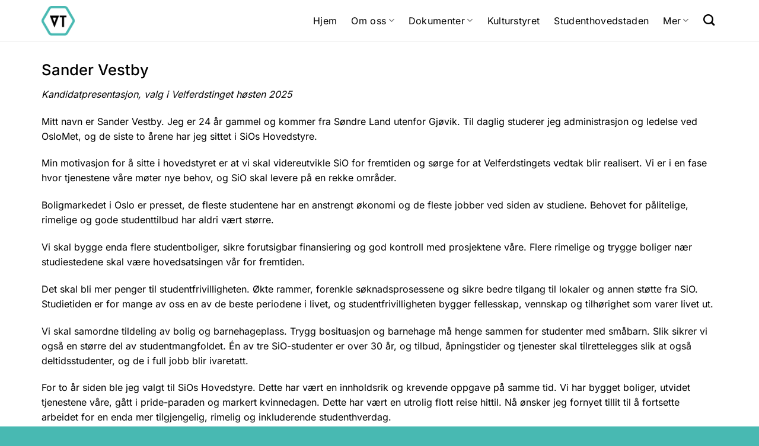

--- FILE ---
content_type: text/html; charset=UTF-8
request_url: https://www.studentvelferd.no/sander-vestby/
body_size: 23033
content:
<!DOCTYPE html>
<html lang="nb-NO" class="loading-site no-js">
<head>
	<meta charset="UTF-8" />
	<link rel="profile" href="http://gmpg.org/xfn/11" />
	<link rel="pingback" href="https://www.studentvelferd.no/xmlrpc.php" />

	<script>(function(html){html.className = html.className.replace(/\bno-js\b/,'js')})(document.documentElement);</script>
<title>Sander Vestby &#8211; Velferdstinget i Oslo og Akershus</title>
			<style>
				.out-of-date {
					border-radius: 10px;
border: solid 1px #b8daec;
padding: 15px !important;
font-size: 1.1rem;
margin-bottom: 24px !important				}
			</style>
			<meta name='robots' content='max-image-preview:large' />
	<style>img:is([sizes="auto" i], [sizes^="auto," i]) { contain-intrinsic-size: 3000px 1500px }</style>
	<meta name="viewport" content="width=device-width, initial-scale=1" /><link rel='dns-prefetch' href='//www.google.com' />
<link rel='dns-prefetch' href='//www.googletagmanager.com' />
<link rel='dns-prefetch' href='//use.fontawesome.com' />

<link rel='prefetch' href='https://www.studentvelferd.no/wp-content/themes/velferdstinget/assets/js/flatsome.js?ver=8e60d746741250b4dd4e' />
<link rel='prefetch' href='https://www.studentvelferd.no/wp-content/themes/velferdstinget/assets/js/chunk.slider.js?ver=' />
<link rel='prefetch' href='https://www.studentvelferd.no/wp-content/themes/velferdstinget/assets/js/chunk.popups.js?ver=' />
<link rel='prefetch' href='https://www.studentvelferd.no/wp-content/themes/velferdstinget/assets/js/chunk.tooltips.js?ver=' />
<link rel="alternate" type="application/rss+xml" title="Velferdstinget i Oslo og Akershus &raquo; strøm" href="https://www.studentvelferd.no/feed/" />
<link rel="alternate" type="application/rss+xml" title="Velferdstinget i Oslo og Akershus &raquo; kommentarstrøm" href="https://www.studentvelferd.no/comments/feed/" />
<style id='wp-emoji-styles-inline-css' type='text/css'>

	img.wp-smiley, img.emoji {
		display: inline !important;
		border: none !important;
		box-shadow: none !important;
		height: 1em !important;
		width: 1em !important;
		margin: 0 0.07em !important;
		vertical-align: -0.1em !important;
		background: none !important;
		padding: 0 !important;
	}
</style>
<style id='wp-block-library-inline-css' type='text/css'>
:root{--wp-admin-theme-color:#007cba;--wp-admin-theme-color--rgb:0,124,186;--wp-admin-theme-color-darker-10:#006ba1;--wp-admin-theme-color-darker-10--rgb:0,107,161;--wp-admin-theme-color-darker-20:#005a87;--wp-admin-theme-color-darker-20--rgb:0,90,135;--wp-admin-border-width-focus:2px;--wp-block-synced-color:#7a00df;--wp-block-synced-color--rgb:122,0,223;--wp-bound-block-color:var(--wp-block-synced-color)}@media (min-resolution:192dpi){:root{--wp-admin-border-width-focus:1.5px}}.wp-element-button{cursor:pointer}:root{--wp--preset--font-size--normal:16px;--wp--preset--font-size--huge:42px}:root .has-very-light-gray-background-color{background-color:#eee}:root .has-very-dark-gray-background-color{background-color:#313131}:root .has-very-light-gray-color{color:#eee}:root .has-very-dark-gray-color{color:#313131}:root .has-vivid-green-cyan-to-vivid-cyan-blue-gradient-background{background:linear-gradient(135deg,#00d084,#0693e3)}:root .has-purple-crush-gradient-background{background:linear-gradient(135deg,#34e2e4,#4721fb 50%,#ab1dfe)}:root .has-hazy-dawn-gradient-background{background:linear-gradient(135deg,#faaca8,#dad0ec)}:root .has-subdued-olive-gradient-background{background:linear-gradient(135deg,#fafae1,#67a671)}:root .has-atomic-cream-gradient-background{background:linear-gradient(135deg,#fdd79a,#004a59)}:root .has-nightshade-gradient-background{background:linear-gradient(135deg,#330968,#31cdcf)}:root .has-midnight-gradient-background{background:linear-gradient(135deg,#020381,#2874fc)}.has-regular-font-size{font-size:1em}.has-larger-font-size{font-size:2.625em}.has-normal-font-size{font-size:var(--wp--preset--font-size--normal)}.has-huge-font-size{font-size:var(--wp--preset--font-size--huge)}.has-text-align-center{text-align:center}.has-text-align-left{text-align:left}.has-text-align-right{text-align:right}#end-resizable-editor-section{display:none}.aligncenter{clear:both}.items-justified-left{justify-content:flex-start}.items-justified-center{justify-content:center}.items-justified-right{justify-content:flex-end}.items-justified-space-between{justify-content:space-between}.screen-reader-text{border:0;clip-path:inset(50%);height:1px;margin:-1px;overflow:hidden;padding:0;position:absolute;width:1px;word-wrap:normal!important}.screen-reader-text:focus{background-color:#ddd;clip-path:none;color:#444;display:block;font-size:1em;height:auto;left:5px;line-height:normal;padding:15px 23px 14px;text-decoration:none;top:5px;width:auto;z-index:100000}html :where(.has-border-color){border-style:solid}html :where([style*=border-top-color]){border-top-style:solid}html :where([style*=border-right-color]){border-right-style:solid}html :where([style*=border-bottom-color]){border-bottom-style:solid}html :where([style*=border-left-color]){border-left-style:solid}html :where([style*=border-width]){border-style:solid}html :where([style*=border-top-width]){border-top-style:solid}html :where([style*=border-right-width]){border-right-style:solid}html :where([style*=border-bottom-width]){border-bottom-style:solid}html :where([style*=border-left-width]){border-left-style:solid}html :where(img[class*=wp-image-]){height:auto;max-width:100%}:where(figure){margin:0 0 1em}html :where(.is-position-sticky){--wp-admin--admin-bar--position-offset:var(--wp-admin--admin-bar--height,0px)}@media screen and (max-width:600px){html :where(.is-position-sticky){--wp-admin--admin-bar--position-offset:0px}}
</style>
<style id='font-awesome-svg-styles-default-inline-css' type='text/css'>
.svg-inline--fa {
  display: inline-block;
  height: 1em;
  overflow: visible;
  vertical-align: -.125em;
}
</style>
<link rel='stylesheet' id='font-awesome-svg-styles-css' href='https://www.studentvelferd.no/wp-content/uploads/font-awesome/v6.6.0/css/svg-with-js.css' type='text/css' media='all' />
<style id='font-awesome-svg-styles-inline-css' type='text/css'>
   .wp-block-font-awesome-icon svg::before,
   .wp-rich-text-font-awesome-icon svg::before {content: unset;}
</style>
<link rel='stylesheet' id='lucideicons_style-css' href='https://www.studentvelferd.no/wp-content/plugins/wp-lucide-icons/css/main.css?ver=250402-81304' type='text/css' media='all' />
<link rel='stylesheet' id='font-awesome-official-css' href='https://use.fontawesome.com/releases/v6.6.0/css/all.css' type='text/css' media='all' integrity="sha384-h/hnnw1Bi4nbpD6kE7nYfCXzovi622sY5WBxww8ARKwpdLj5kUWjRuyiXaD1U2JT" crossorigin="anonymous" />
<link rel='stylesheet' id='flatsome-main-css' href='https://www.studentvelferd.no/wp-content/themes/velferdstinget/assets/css/flatsome.css?ver=6.8.3' type='text/css' media='all' />
<style id='flatsome-main-inline-css' type='text/css'>
@font-face {
				font-family: "fl-icons";
				font-display: block;
				src: url(https://www.studentvelferd.no/wp-content/themes/velferdstinget/assets/css/icons/fl-icons.eot?v=);
				src:
					url(https://www.studentvelferd.no/wp-content/themes/velferdstinget/assets/css/icons/fl-icons.eot#iefix?v=) format("embedded-opentype"),
					url(https://www.studentvelferd.no/wp-content/themes/velferdstinget/assets/css/icons/fl-icons.woff2?v=) format("woff2"),
					url(https://www.studentvelferd.no/wp-content/themes/velferdstinget/assets/css/icons/fl-icons.ttf?v=) format("truetype"),
					url(https://www.studentvelferd.no/wp-content/themes/velferdstinget/assets/css/icons/fl-icons.woff?v=) format("woff"),
					url(https://www.studentvelferd.no/wp-content/themes/velferdstinget/assets/css/icons/fl-icons.svg?v=#fl-icons) format("svg");
			}
</style>
<link rel='stylesheet' id='flatsome-style-css' href='https://www.studentvelferd.no/wp-content/themes/velferdstinget-child/style.css?ver=3.0' type='text/css' media='all' />
<link rel='stylesheet' id='font-awesome-official-v4shim-css' href='https://use.fontawesome.com/releases/v6.6.0/css/v4-shims.css' type='text/css' media='all' integrity="sha384-Heamg4F/EELwbmnBJapxaWTkcdX/DCrJpYgSshI5BkI7xghn3RvDcpG+1xUJt/7K" crossorigin="anonymous" />

<!-- Google tag (gtag.js) snippet added by Site Kit -->
<!-- Google Analytics snippet added by Site Kit -->
<script type="text/javascript" src="https://www.googletagmanager.com/gtag/js?id=G-0E20X5NKSC" id="google_gtagjs-js" async></script>
<script type="text/javascript" id="google_gtagjs-js-after">
/* <![CDATA[ */
window.dataLayer = window.dataLayer || [];function gtag(){dataLayer.push(arguments);}
gtag("set","linker",{"domains":["www.studentvelferd.no"]});
gtag("js", new Date());
gtag("set", "developer_id.dZTNiMT", true);
gtag("config", "G-0E20X5NKSC", {"googlesitekit_post_type":"page"});
 window._googlesitekit = window._googlesitekit || {}; window._googlesitekit.throttledEvents = []; window._googlesitekit.gtagEvent = (name, data) => { var key = JSON.stringify( { name, data } ); if ( !! window._googlesitekit.throttledEvents[ key ] ) { return; } window._googlesitekit.throttledEvents[ key ] = true; setTimeout( () => { delete window._googlesitekit.throttledEvents[ key ]; }, 5 ); gtag( "event", name, { ...data, event_source: "site-kit" } ); }; 
/* ]]> */
</script>
<script type="text/javascript" src="https://www.studentvelferd.no/wp-includes/js/jquery/jquery.min.js?ver=3.7.1" id="jquery-core-js"></script>
<script type="text/javascript" src="https://www.studentvelferd.no/wp-includes/js/jquery/jquery-migrate.min.js?ver=3.4.1" id="jquery-migrate-js"></script>
<link rel="https://api.w.org/" href="https://www.studentvelferd.no/wp-json/" /><link rel="alternate" title="JSON" type="application/json" href="https://www.studentvelferd.no/wp-json/wp/v2/pages/14261" /><link rel="EditURI" type="application/rsd+xml" title="RSD" href="https://www.studentvelferd.no/xmlrpc.php?rsd" />
<meta name="generator" content="WordPress 6.8.3" />
<link rel="canonical" href="https://www.studentvelferd.no/sander-vestby/" />
<link rel='shortlink' href='https://www.studentvelferd.no/?p=14261' />
<link rel="alternate" title="oEmbed (JSON)" type="application/json+oembed" href="https://www.studentvelferd.no/wp-json/oembed/1.0/embed?url=https%3A%2F%2Fwww.studentvelferd.no%2Fsander-vestby%2F" />
<link rel="alternate" title="oEmbed (XML)" type="text/xml+oembed" href="https://www.studentvelferd.no/wp-json/oembed/1.0/embed?url=https%3A%2F%2Fwww.studentvelferd.no%2Fsander-vestby%2F&#038;format=xml" />
<meta name="generator" content="Site Kit by Google 1.165.0" /><link rel="icon" href="https://www.studentvelferd.no/wp-content/uploads/2022/04/cropped-logo.aqua_.uten_.tekst-square-150x150.png" sizes="32x32" />
<link rel="icon" href="https://www.studentvelferd.no/wp-content/uploads/2022/04/cropped-logo.aqua_.uten_.tekst-square-300x300.png" sizes="192x192" />
<link rel="apple-touch-icon" href="https://www.studentvelferd.no/wp-content/uploads/2022/04/cropped-logo.aqua_.uten_.tekst-square-300x300.png" />
<meta name="msapplication-TileImage" content="https://www.studentvelferd.no/wp-content/uploads/2022/04/cropped-logo.aqua_.uten_.tekst-square-300x300.png" />
<style id="custom-css" type="text/css">:root {--primary-color: #48b9b2;--fs-color-primary: #48b9b2;--fs-color-secondary: #e8335d;--fs-color-success: #7a9c59;--fs-color-alert: #b20000;--fs-experimental-link-color: #48b9b2;--fs-experimental-link-color-hover: #444444;}.tooltipster-base {--tooltip-color: #fff;--tooltip-bg-color: #000;}.off-canvas-right .mfp-content, .off-canvas-left .mfp-content {--drawer-width: 500px;}.container-width, .full-width .ubermenu-nav, .container, .row{max-width: 1170px}.row.row-collapse{max-width: 1140px}.row.row-small{max-width: 1162.5px}.row.row-large{max-width: 1200px}.header-main{height: 70px}#logo img{max-height: 70px}#logo{width:78px;}#logo img{padding:10px 0;}.header-top{min-height: 30px}.transparent .header-main{height: 70px}.transparent #logo img{max-height: 70px}.has-transparent + .page-title:first-of-type,.has-transparent + #main > .page-title,.has-transparent + #main > div > .page-title,.has-transparent + #main .page-header-wrapper:first-of-type .page-title{padding-top: 70px;}.header.show-on-scroll,.stuck .header-main{height:70px!important}.stuck #logo img{max-height: 70px!important}.search-form{ width: 60%;}.header-bg-color {background-color: #ffffff}.header-bottom {background-color: #f1f1f1}.header-main .nav > li > a{line-height: 16px }@media (max-width: 549px) {.header-main{height: 70px}#logo img{max-height: 70px}}body{color: #000000}h1,h2,h3,h4,h5,h6,.heading-font{color: #000000;}body{font-size: 100%;}@media screen and (max-width: 549px){body{font-size: 100%;}}body{font-family: Inter, sans-serif;}body {font-weight: 400;font-style: normal;}.nav > li > a {font-family: Inter, sans-serif;}.mobile-sidebar-levels-2 .nav > li > ul > li > a {font-family: Inter, sans-serif;}.nav > li > a,.mobile-sidebar-levels-2 .nav > li > ul > li > a {font-weight: 400;font-style: normal;}h1,h2,h3,h4,h5,h6,.heading-font, .off-canvas-center .nav-sidebar.nav-vertical > li > a{font-family: Inter, sans-serif;}h1,h2,h3,h4,h5,h6,.heading-font,.banner h1,.banner h2 {font-weight: 500;font-style: normal;}.alt-font{font-family: "Dancing Script", sans-serif;}.alt-font {font-weight: 400!important;font-style: normal!important;}.header:not(.transparent) .header-nav-main.nav > li > a {color: #ffffff;}.header:not(.transparent) .header-nav-main.nav > li > a:hover,.header:not(.transparent) .header-nav-main.nav > li.active > a,.header:not(.transparent) .header-nav-main.nav > li.current > a,.header:not(.transparent) .header-nav-main.nav > li > a.active,.header:not(.transparent) .header-nav-main.nav > li > a.current{color: #e8335d;}.header-nav-main.nav-line-bottom > li > a:before,.header-nav-main.nav-line-grow > li > a:before,.header-nav-main.nav-line > li > a:before,.header-nav-main.nav-box > li > a:hover,.header-nav-main.nav-box > li.active > a,.header-nav-main.nav-pills > li > a:hover,.header-nav-main.nav-pills > li.active > a{color:#FFF!important;background-color: #e8335d;}.absolute-footer, html{background-color: #48b9b2}.nav-vertical-fly-out > li + li {border-top-width: 1px; border-top-style: solid;}/* Custom CSS */.rad-0pt .col:has(.col-inner>.text){padding-bottom: 0px;}/* Fjærn bold fra knapper, legge til semibold isteden */.button{font-weight: 500 !important}.card .col-inner{box-shadow: rgba(0, 0, 0, 0.15) 0px 1.95px 2.6px;border: 1px solid #efefef;}/* HOPP TIL SIDEBAR */.hopp-til .is-sticky-column:not([data-sticky-mode]){top: 70px;transition: top .6s !important;position: sticky !important;max-height: calc(100vh - 70px);padding-top: 30px;overflow-y: auto}.hopp-til{border-left: 1px solid #eee;padding-right: 0px}.hopp-til .ux-menu-link__link{font-size: 1.1rem;color: #666666 ;transition: 0.1s;}.hopp-til .ux-menu-link__link:hover{color: #000}.hopp-til .ux-menu-link__link.active{color: #48b9b2}/* HEADER */#header .header-wrapper {border-bottom: 1px solid #eee !important;}#header.transparent .header-wrapper {border-bottom: 1px solid transparent !important}#header .header-wrapper.stuck {box-shadow: none;}/* BREADCRUMBS */.breadcrumbs{color: #48b9b2;font-weight: normal;text-transform: none;font-size: 1.1rem;}/* /BREADCRUMBS *//* Font awesome */.icon::before {display: inline-block;text-rendering: auto;-webkit-font-smoothing: antialiased;}/* Lenke med underline */.lenke-med-underline a, .mote-tabell-rad a{text-decoration: underline;text-underline-offset: 3px;}.lenke-med-underline a:hover{text-decoration: none;color: #46bdb6}/* Navbar *//* MAIN MENU */.nav>li>a{padding: 0px 5px;text-transform: none;font-size: 1rem;color: #000000 !important}.header-main .nav>li>a:hover:before{width: 90%;}.header-main .nav>li>a:before{content: "";height: 2px;width: 0%;background-color: #48b9b2;position: absolute;bottom: 0px;transition: 0.25s}.header-main .nav>.current-menu-item>a:before,.header-main .nav>.menu-item:has(ul li.active) .nav-top-link:before,.header-main .nav>.current-page-ancestor>a:before{content: "";height: 2px;width: 90%;background-color: #48b9b2;position: absolute;bottom: 0px;opacity: 1 !important}.nav-dropdown{border-radius: 10px;box-shadow: 1px 1px 5px rgba(0, 0, 0, .10) !important;border: 1px solid hsl(240, 5%, 95%) !important;padding: 10px !important}.header-main .nav li.has-dropdown::before, .header-main .nav li.has-dropdown::after{display: none !important}.nav-dropdown li a{border: none !important}.nav-dropdown li.active a{color: #48b9b2 !important}/* /MAIN MENU */.header-search-form{align-self: start !important}.search-field{border-radius: 3px !important;height: 46px !important;transition: 0.1s !important;padding-top: 20px !important;padding-bottom: 21px !important;font-size: 1rem !important}.search-field:focus{border-color: #48b9b2 !important;box-shadow: 0 0 0px 1px #48b9b2 !important}.live-search-results{border-radius: 3px !important;background-color: white !important;}.off-canvas-right .mfp-content{background-color: #ffffff;padding-left: 40px;}.off-canvas-right a:not(.icon){color: #000000 !important;padding-bottom: 7px !important;padding-top: 7px !important;font-size: 1.3rem !important}.off-canvas-right .sub-menu li a{font-size: 1.1rem !important}.off-canvas-right a:hover{color: #48b9b2 !important;}.off-canvas-right li{border: none !important;width: 100% !important;}.off-canvas-right li:focus{width: 100% !important;}#menu-sub-header{font-size: 1.2em !important;position: relative;display: block;height: 45px !important;align-content: center;}#menu-sub-header:hover{opacity: 1 !important;text-decoration: none}/* Kontakt oss side */.kontakt-oss-top-rad{display: flex;align-items: center;}.kontakt-oss-top-rad .col-inner{height: 100%;}.kontakt-oss-top-rad p{margin-bottom: 5px}.kontakt-oss-top-rad h3{text-decoration: underline;text-decoration-color: #48b9b2;text-underline-position: under;}.kontakt-oss-kontakt-personer h3{margin: 0px}.kontakt-oss-kontakt-personer .text{margin-bottom: 25px}.kontakt-oss-kontakt-personer .col{padding-bottom: 0px}.kontakt-oss-kontakt-personer .tittel{opacity: 0.8;margin-bottom: 10px;font-size: 1rem}.kontakt-personer-header h2{text-decoration: underline;text-decoration-color: #48b9b2;text-underline-position: under;}.kontakt-personer-header{padding-bottom: 5px;}.kontakt-oss-kontakt-personer a{color: #000000 !important;}.kontakt-oss-kontakt-personer a span{text-decoration: underline;text-decoration-color: #000000;}.kontakt-oss-kontakt-personer a:hover{color: #48b9b2 !important;span{text-decoration-color: #48b9b2;}}.kontakt-oss-top-rad svg{transform: translatey(5px);}.kontakt-oss-kontakt-personer svg{transform: translatey(4px);}.kontakt-side-knapper .button{width: 100%;height: 70px;align-content: center}/* Kontakt skjema */.kontakt-skjema input{border: solid #c3c3c3 2px !important;box-shadow: 0px 0px 0px !important;transition: 0.3s !important;border-radius: 3px !important}.kontakt-skjema input:focus{border: solid #48b9b2 2px !important;box-shadow: 0px 0px 0px 1px #48b9b2 !important;}.kontakt-skjemalabel{font-size: 1em !important;color: #292929 !important;margin-top: 20px !important}.kontakt-skjema h2{font-size: 1.5em !important;color: #292929 !important;padding-bottom: 20px}.kontakt-skjema .button{background-color: #48b9b2 !important;box-shadow: 0px 0px 0px;border: 0px !important;width: 100% !important;border-radius: 3px !important;margin-top: 40px !important;}.kontakt-skjema .button:hover{box-shadow: inset 0 0 0 100px rgba(0, 0, 0, .2) !important;}.gfield_required {display: none}.kontakt-skjema textarea{border: solid #c3c3c3 2px !important;box-shadow: 0px 0px 0px !important;transition: box-shadow 0.3s !important;border-radius: 3px !important}.kontakt-skjema textarea:focus{border: solid #48b9b2 2px !important;box-shadow: 0px 0px 0px 1px #48b9b2 !important;}.kontakt-skjema .col-inner{box-shadow: rgba(0, 0, 0, 0.1) 0px 10px 50px;padding: 20px;border-radius: 3px}.kontakt-skjema{height: 100%}/* Blogg */article .article-inner .entry-header{display: flex;flex-direction: column-reverse}article .article-inner .entry-header .entry-header-text{padding-top: 0px;h1{font-size: 1.8rem;}}article .article-inner .entry-header .entry-header-text .is-divider{width: 0px;margin: 0px;}article .article-inner .entry-header .entry-header-text .entry-meta{margin-bottom: 2rem}article .article-inner .entry-header .entry-header-text .entry-category{text-transform: capitalize;font-size: 1rem}article .entry-content a{text-decoration: underline;text-underline-offset: 2px;}article .entry-content{h2{font-size: 1.5rem}h3{font-size: 1.3rem}img{margin-bottom: 2.2rem}}.blog-single .row .large-10{flex-basis: 66.6666666667%;max-width: 66.6666666667%;}.blog-single .row .large-10 p{font-size: 1.1rem}.forside-blog-visning .box-text{background-color: transparent !important;}.forside-blog-visning .col-inner, .forside-blog-visning .box,.forside-blog-visning .box-text-inner{height: 100%;}.forside-blog-visning .box-text-inner{display: flex;flex-direction: column}.forside-blog-visning .box-text-inner .button{text-align: start;text-transform: capitalize;font-weight: normal;font-size: 1.1rem;margin: 0px}.forside-blog-visning .box-text-inner .cat-label{font-size: 1rem;text-transform: none;color: #48b9b2}.forside-blog-visning .col-inner img{border-radius: 10px}.forside-blog-visning .col-inner h5{font-size: 1.4rem}.forside-blog-visning .col-inner .from_the_blog_excerpt {font-size: 1.1rem}.forside-blog-visning .is-divider{display:none;}.blog-single .wp-post-image{max-height: 800px;object-fit: contain;}.out-of-date:before{content: '\f05a';font: var(--fa-font-solid);margin-right: 10px}/* PAGINATION KNAPPER */.nav-pagination .page-numbers{display: flex; justify-content: center;}.nav-pagination li a,.nav-pagination li span{height: 40px !important;width: 40px !important;border: none !Important;align-content: center;font-weight: 500}.nav-pagination li span{pointer-events: none;}.nav-pagination li a:hover,.nav-pagination li span:hover{background-color: #ebfcff;color: black}/* /PAGINATION KNAPPER *//* Arkiv & Søkeresultater side */.blog-archive{padding-top: 0px}#post-list img{max-height: 300px !important;object-fit: cover}.blog-archive #post-list article{border-bottom: solid 1px #ececec;padding-bottom: 40px;margin-bottom: 40px;}.blog-archive #post-list article .article-inner{display: grid !important;}.blog-archive #post-list article .article-inner .entry-header{grid-column: 1 / span 2;}.blog-archive #post-list article .article-inner .entry-image-float{grid-column: 1 / 2;max-width: 100% !important;}.blog-archive #post-list article .article-inner .entry-image-float img{object-fit: cover;border-radius: 7px;width: 100%;height: 100%;}.blog-archive #post-list article .article-inner .entry-content{grid-column: 2 / 2;font-size: 1.2rem;padding: 0px !important}.blog-archive #post-list article .article-inner .entry-content .button{border: none;text-transform: none;font-size: 1.1rem;font-weight: normal;padding: 0px;margin: 0px;text-align: start;align-content: center;}.blog-archive #post-list article .article-inner .entry-content .button:hover{text-decoration: underline;background: transparent;color: #000;}.blog-archive #post-list article .article-inner .entry-meta{display: none}.blog-archive #post-list article .article-inner .is-divider{display: none;}.blog-archive .archive-page-header .row{margin: 0px;width: 100%;max-width: 100%;}.blog-archive .archive-page-header .row .col{padding: 0px;background-color: #ebfcff;height: 300px;align-content: end;margin-bottom: 70px}.blog-archive .archive-page-header .row .col .page-title{text-transform: none;font-size: 3.5em;margin-bottom: 70px}body:has(.blog-archive) .header{position: absolute;}body:has(.blog-archive) .header:has(.stuck) .header-bg-color{background-color: white}body:has(.blog-archive) .header .header-bg-color{background-color: transparent;}.post-sidebar a{color: #666666;font-size: 1rem}.post-sidebar a:hover{text-decoration: none;color: #000}.post-sidebar .active a{color: #48b9b2;font-weight: 400}.post-sidebar li{border:none !important}.post-sidebar .widget-title span{text-transform: none;font-size: 1.3rem;font-weight: normal}.post-sidebar .is-divider{width: 0px;margin: 5px}.post-sidebar .flex-col:has(.post-date){display: none}/* ARKIV TYPE PAGE */.blog-archive #post-list article.type-page .article-inner{display: flex !important;flex-direction: column}.blog-archive #post-list article.type-page .article-inner .entry-header-text{padding-bottom: 0px}/* /Arkiv *//* BLOGG BREADCRUMBS TOP COMMENTS BOTTOM */.blog-wrapper.blog-single .row .col{display: flex;flex-direction: column}.blog-wrapper.blog-single .row .col article{order: 2;}.blog-wrapper.blog-single .row .col .html-before-comments {order: 1;margin: 0px}.blog-wrapper.blog-single .row .comments-area{order:3;}.blog-wrapper.blog-single .row .comments-area .comment-respond{background-color: #f9f9f9 !important;padding: 30px !important;border-radius: 10px}.blog-wrapper.blog-single .row .comment-respond h3{font-size: 1.4rem !important;}.blog-wrapper.blog-single .row .comment-respond .submit{border-radius: 8px !important;text-transform: capitalize}/* /BLOGG BREADCRUMBS *//* Dokumenter side */.dokument-liste a.button{color: #000000 !important;font-size: 1.2rem;width: 100%;text-align: start;border-bottom: solid #ededed 2px !important;padding-top: 10px;padding-bottom: 10px;font-weight: normal;}.dokument-liste a.button:hover{color: #48b9b2 !important;border-bottom: 2px solid #48b9b2 !important;}.dokument-liste .icon-angle-right{transition: 0.2s;}.dokument-liste a:hover > .icon-angle-right{transform: translateX(5px);}.tilbake-til-dokumenter a{display: flex; align-items: center;}.tilbake-til-dokumenter i{padding-right: 10px;font-size: normal;}/* TABELL */.tabell-header{border-bottom: solid 1px #a1a1a1 !important;margin-top: 15px}.tabell-footer{border: none !important;}.tabell p{margin: 20px 0px;padding-right: 10px}.tabell {border-bottom: solid 1px #d4d7d8}/* OM OSS */.om-oss-knapper-mobil .button {margin: 5px !important}/* Footer */.footer-seksjon img{object-fit: contain !important;max-height: 170px;}.footer:not(.footer.bottom){border-bottom: solid 1px #c5e9e7}.footer a {color: white;text-decoration: underline;}.footer a:hover {text-decoration: none}.footer p{margin: 0px 0px 5px 0px;}.footer p:has(svg){display:flex;align-items: center;gap: 10px}/* MØTEPLAN */.mote-tabell-tittel{padding-bottom: 0px}.mote-tabell-tittel h2{padding: 20px;background-color: #48b9b2;color: white;border-radius: 20px 20px 0px 0px;color:white;text-align: center;margin: 0px}.mote-tabell .col-inner h3{font-weight: 500 !important;font-size: 1.3rem}.mote-tabell .col-inner h4{color: hsl(240 3.8% 46.1%);font-size: 1rem !important;margin-bottom: 1px}.mote-tabell .col-inner{background-color: #fbfdff;border-radius: 0px 0px 20px 20px;padding: 20px;border: 1px solid #e0e0e0;border-top: 0px;}.mote-tabell .stack .text{flex-basis: 33%;}/* SAKSPAPIRER */.sakspapirer-accordion .accordion-item:has(.active){background-color: #fbfdff;padding-bottom: 20px}.sakspapirer-accordion .toggle{left: unset;right: 0px;top: 13px}.sakspapirer-accordion .accordion-title{padding: 20px 50px 20px 10px;border-color: #e5e5e5;font-size: 1.2rem}.sakspapirer-accordion .accordion-title.active {font-weight: 400 !important;background-color: transparent;color: black;border-color: #48b9b2}.sakspapirer-accordion .accordion-inner {border-left: 1px solid #e5e5e5;padding: 0px 36px 0px 25px;margin-left: 25px;}.sakspapirer-accordion .accordion-inner p{font-size: 1.15rem;margin: 0px;display: block;padding-top: 10px; padding-bottom: 10px; }.sakspapirer-accordion .accordion-inner p:has(a, span){font-size: 1rem;margin-bottom: 0px}/* RESOLUSJONER */.blog-post-resolusjoner .post-item .col-inner, .blog-post-resolusjoner .post-item .col-inner .box{height: 100%}.blog-post-resolusjoner .post-item .box-text{padding: 20px;border-radius: 20px;border: solid 2px #f0f1f8;align-content: center;height: 100%;}.blog-post-resolusjoner .post-item .box-text-inner{display: flex;flex-direction: column;height: 100%}.blog-post-resolusjoner .post-item .box-text-inner h5{order: 2;margin: 0px;flex-grow: 1}.blog-post-resolusjoner .post-item .box-text-inner h5 a{display: block;margin: 0px;padding: 10px 0px 15px 0px;font-size: 1.1rem;text-transform: capitalize}.blog-post-resolusjoner .post-item .box-text-inner .post-meta{order: 1;color: #48b9b2;font-size: 0.9rem;display: flex;align-content: center;justify-content: space-between}.icon::after{display: inline-block;text-rendering: auto;-webkit-font-smoothing: antialiased;}.blog-post-resolusjoner .post-item .box-text-inner .is-divider{display: none}.blog-post-resolusjoner .post-item .box-text-inner .button{order: 4;width: 40%;margin: 0px;border-radius: 10px;text-transform: capitalize}/* MEDIER OG UTTALELSER */.medie-rad thead th{font-size: 1.3rem;border-bottom: 1px solid #a1a1a1;font-weight: normal;text-transform: none}.medie-tittel h2{margin-bottom: 10px}.medie-tittel h3{font-size: 1.5rem;font-weight: 500;text-align: center;margin: 0px;color: white}.medie-tittel:has(h3){position: sticky;top: 80px;background-color: #48b9b2;z-index: 9;border-radius: 10px;box-shadow: rgba(149, 157, 165, 0.2) 0px 8px 24px;padding: 10px;margin: 20px 15px 30px 15px}.medie-rad td{font-size: 1rem;color: black;padding-top: 20px;padding-bottom: 20px;align-content: start}.medie-rad td a{text-decoration: underline;color: black !important;text-underline-offset: 2px;}.medie-rad td a:hover{text-decoration: none;color: #535353 !important;}.medie-rad p a{white-space: pre-wrap;word-wrap: break-word;word-break: break-all;white-space: normal;text-decoration: underline;text-underline-offset: 2px}/* KULTURSTYRE */.side-kulturstyre .nyttige-ressurser>.col-inner>.row>.col>.col-inner,.side-kulturstyre .nyttige-ressurser>.col-inner>.row>.col>.col-inner>.text,.side-kulturstyre .nyttige-ressurser>.col-inner>.row>.col>.col-inner>.text>p,.side-kulturstyre .nyttige-ressurser>.col-inner>.row>.col>.col-inner>.text>p>a{height: 100%;transition: 0.15s}.side-kulturstyre .nyttige-ressurser .col-inner .col-inner:has(a:hover){transform: translateY(-3px)}.side-kulturstyre .nyttige-ressurser .col-inner i{margin-bottom: 15px;font-size: 1.5rem;border-radius: 10px;height: 45px;width: 45px;display: flex;justify-content: center;align-items: center;}.side-kulturstyre .nyttige-ressurser .col-inner a:hover:before{width: 100%;height: 100%;inset: 0px;border-radius: 20px}.side-kulturstyre .nyttige-ressurser .col-inner a:before{content: "";width: 45px;height: 45px;position: absolute;z-index: -1;border-radius: 10px;inset: 21px;transition: 0.2s ease-out;}.side-kulturstyre .nyttige-ressurser .col:nth-of-type(1) .col-inner a:before{background-color: #c8e2ff;}.side-kulturstyre .nyttige-ressurser .col:nth-of-type(2) .col-inner a:before{background-color: #ffa99b !important;}.side-kulturstyre .nyttige-ressurser .col:nth-of-type(3) .col-inner a:before{background-color: #b1f2d0 !important;}.side-kulturstyre .nyttige-ressurser .col:nth-of-type(4) .col-inner a:before{background-color: #d8d0ed !important;}.side-kulturstyre .nyttige-ressurser .col-inner a{height: 100%;padding: 20px !important;display: block;transition: 0.2s;color: black;border-radius: 20px;border: 1px solid #efefef;box-shadow: rgba(149, 157, 165, 0.2) 0px 8px 24px;}.side-kulturstyre .nyttige-ressurser .col-inner p{margin: 0px}/* /KULTURSTYRE *//* SØKNADSFRISTER */.soknadsfrister-rad>.col>.col-inner{box-shadow: rgba(149, 157, 165, 0.2) 0px 8px 24px;border-radius: 20px;border: 1px solid #efefef;}.soknadsfrister-rad>.col>.col-inner>.row>.col:nth-of-type(1)>.col-inner{background: #ffa99b;height: auto;width: auto;margin: 10px 0px 10px 10px;}.soknadsfrister-rad>.col>.col-inner>.row>.col>.col-inner{padding: 20px;align-content: center;border-radius: 15px;font-size: 1.2rem;height: 100%;}.soknadsfrister-rad>.col>.col-inner>.row>.col{padding-bottom: 0px;}.soknadsfrister-rad strong{font-weight: 500 !important}.soknadsfrister-rad p{margin-bottom: 0px;}/* /SØKNADSFRISTER *//* kulturstyrets-dokumenter */.kulturstyrets-dokumenter>.col-inner{display: flex;gap: 10px;flex-flow: wrap;}.kulturstyrets-dokumenter>.col-inner>.text{width: 49%}.kulturstyrets-dokumenter>.col-inner>.text p{margin-bottom: 0px;height: 100%}.kulturstyrets-dokumenter>.col-inner>.text a{border-radius: 15px;border: solid 1px #efefef;padding: 10px;display: flex;gap: 10px;align-items: center;box-shadow: rgba(149, 157, 165, 0.2) 0px 4px 10px;color: black;height: 100%;transition: 0.15s;background: white}.kulturstyrets-dokumenter>.col-inner>.text a:hover{box-shadow: rgba(149, 157, 165, 0.3) 0px 4px 15px 2px;scale: 1.01}.kulturstyrets-dokumenter>.col-inner i{display: flex;min-width: 45px;min-height: 45px;background-color: #b1f2d0;align-items: center;justify-content: center;border-radius: 10px;font-size: 1.2rem;}.kulturstyrets-dokumenter.fremhevede-dokumenter>.col-inner i{min-width: 90px;min-height: 90px;}/* /kulturstyrets-dokumenter *//* Ny forside */.test-side .banner, .test-side .banner img, .test-side .banner .overlay{border-radius: 15px;}.z-0{z-index: 0}.test-side .row:has(.stack){margin-top: 0px;}.test-side .row .stack{margin: 0px 0px}.test-side .banner-layers{overflow: visible}.hero-tekst .hero-sok{.button{background: #48b9b2;border-radius: 10px !important}}.hero-sok .flex-row.relative{display: flex; gap: 10px;}.text-box-content .hero-sok .button{border-radius: 100px !important;height: 45px;width: 45px;background-color: rgba(255, 255, 255, 0.7);backdrop-filter: blur(3px);color: black;border: rgba(255, 255, 255, 0.8) 1px solid;}.hero-sok input{background-color: #fff;border-radius: 10px !important;width: 100%;border: #eee 1px solid;color: #000 !important}.hero-sok input:focus{background-color: rgba(255, 255, 255, 0.6);border: 1px solid #eee !important;}.hero-sok input::placeholder{color: #000000;font-weight: 400 !important;font-size: 1rem}/* KNAPPER FORSIDE */ .test-side .stack a:has(.icon-box){background-color: #ffffff;width: 100%;padding: 15px;border-radius: 20px;Box-shadow: rgba(149, 157, 165, 0.1) 0px 3px 10px;transition: 0.2s;border: solid 1px #eeeeee;align-content: center}.test-side .stack a:has(.icon-box) .icon-inner{border-radius: 10px;height: 50px !important;width: 50px !important;padding: 10px;}.test-side .stack a:has(.icon-box) .icon-inner img{height: 100%;width: 100%;object-fit: contain;padding: 0px;position: relative;z-index: 2}.test-side .stack a:has(.icon-box){position: relative;}.test-side .stack a:has(.icon-box):before{content: "";height: 50px;width: 50px;z-index: 1;position: absolute;border-radius: 10px;inset: 15px;transition: 0.15s ease-in}.test-side .stack a:hover:has(.icon-box):before{width: 100%;height: 100%;inset: 0px;border-radius: 20px}.test-side .stack a:nth-of-type(1):has(.icon-box):before{background-color: #c8e2ff;}.test-side .stack a:nth-of-type(2):has(.icon-box):before{background-color: #b1f2d0;}.test-side .stack a:nth-of-type(3):has(.icon-box):before{background-color: #ffa99b;}.test-side .stack a:has(.icon-box) h3{color: black !important;z-index: 2;position: relative}.test-side .stack a:has(.icon-box):hover i{padding-left: 12px}.test-side .stack .icon-box .icon-box-text{align-content: center !important;padding-left: 10px}.test-side .stack .icon-box h3{margin: 0px !important;display: flex;align-items: center;}.test-side .stack .icon-box h3 i{padding-left: 8px;transition: 0.15s}/* /KNAPPER FORSIDE */ .test-side .vare-mal .vare-mal-bakgrunn>.col-inner{border-radius: 50px 0px;box-shadow: 0px 0px 40px 5px #fff;background: #e6f2ff}.test-side .vare-mal .col{padding-bottom: 0px}.test-side .vare-mal h2{font-size: 2.1rem}.test-side .vare-mal .bilde-kolonne .col-inner{box-shadow: -10px 10px 0px 0px #cfe3ff;border-radius: 20px;}.test-side .vare-mal .button{transition: 0.2s}.test-side .vare-mal .button:hover{box-shadow: -5px 5px 0px 1px #cfe3ff;transform: translate(5px, -5px)}.test-side .vare-mal .bilde-kolonne{align-content: center}.test-side .vare-mal .bilde-kolonne .col-inner img{border-radius: 20px;}.test-side-blogg .row>.col>.col-inner{display:flex;flex-direction: column}.test-side-blogg .hover-transform-knapp{transition: 0.2s;margin: auto}.hover-transform-knapp{transition: 0.2s}.hover-transform-knapp:hover{box-shadow: -5px 5px 0px 1px #cfe3ff;transform: translate(5px, -5px)}/* KULTURSTYRE FORSIDE */.forside-kulturstyre-tittel{height: 500px;}.forside-kulturstyre-tittel .col-inner{background-color: rgb(255, 255, 255);height: 100%;border-radius: 30px 0px;padding: 60px;box-shadow: rgba(149, 157, 165, 0.2) 0px 8px 24px, -20px 20px 0px -5px #f99f3c;display: flex;flex-direction: column;justify-content: center;}.forside-kulturstyre-tittel .col-inner .img .img-inner img,.forside-kulturstyre-tittel .col-inner .img .img-inner,.forside-kulturstyre-tittel .col-inner .img{height: 100%;object-fit: contain}.forside-kulturstyre-innhold{align-content: center}.forside-kulturstyre-innhold p{margin-bottom: 0px}.forside-kulturstyre-innhold .button{color: #f59f40;}.forside-kulturstyre-innhold .button:before{content:"";width: 100%;height: 2px;color: #f59f40}/* REPRESENTANTER */.representant-kolonne>.col-inner{display: flex;flex-direction: column;gap: 10px;border: 1px solid #efefef;box-shadow: rgba(0, 0, 0, 0.15) 0px 1.95px 2.6px;}.representanter-tittel{grid-column: 1/3;}.representanter-tittel h3{font-weight: 500;font-size: 1.2rem;}.representant-kolonne p{margin: 0px;font-weight: 500}.representanter-ansvarlig{order: 2}.representanter-antall{order: 3}.representanter-antall p:nth-of-type(1){color: hsl(240 3.8% 46.1%)}.representanter-ansvarlig p:nth-of-type(1){color: hsl(240 3.8% 46.1%)}.kulturstyrets-dokumenter.representanter .col-inner{display: grid;grid-template-columns: 1fr 1fr;}.kulturstyrets-dokumenter.representanter .text{width: 100% !important}.kulturstyrets-dokumenter.representanter i{background: #c8e2ff;}/* Pil opp høyre */.arrow i:before{rotate: -45deg;}/* REPRESENTANTER HISTORIKK */.representanter-historikk .representanter-oversikt>.col-inner>.row>.col:not(.tittel, .representanter-liste-med-tittel)>.col-inner{display: grid;grid-template-columns: 1fr 1fr;gap: 5px;height: 100%;border-bottom: 1px solid #cecece;}.representanter-historikk .representanter-oversikt>.col-inner>.row .col-inner h2{grid-column: 1 / 3;font-weight: 500;font-size: 1.5rem}.representanter-historikk .representanter-oversikt>.col-inner>.row .col-inner h3{grid-column: 1 / 3;font-weight: 500;font-size: 1rem;margin-top: 25px;margin-bottom: 2px;color: hsl(240 3.8% 46.1%)}.representanter-historikk .representanter-oversikt>.col-inner>.row .col-inner p{font-size: 1.2rem;margin-bottom: 20px}.representanter-historikk .representanter-liste-med-tittel .col-inner p{margin-bottom: 5px !important}/* TIDLIGERE ARBEIDSUTVALG */.arbeidsutvalget-historikk .col-inner{box-shadow: rgba(0, 0, 0, 0.15) 0px 1.95px 2.6px;}.arbeidsutvalget-historikk p{margin-bottom: 0px;font-weight: 500}.arbeidsutvalget-historikk .stack p{color: #000;font-size: 1.1rem;font-weight: 400}/* Custom CSS Tablet */@media (max-width: 849px){/* HOPP TIL SIDEBAR */.hopp-til .is-sticky-column:not([data-sticky-mode]){padding-top: 15px;}.header-search-form{transition: 0.2s !important;width: 100% !important;align-self: start !important}.header-search-form:has(.search-field:focus){width: 100% !important}.forside-ikon-bokser{padding: 20px;}.forside-tablet-banner .banner-layers.container{background-color: rgba(0, 0, 0, 0.5)}.forside-tablet-banner{padding-bottom: 0px !important}.blog-single .row .large-10{flex-basis: 83.3333333333%;max-width: 83.3333333333%;}.forside-blog-visning .box-text-inner .button{font-size: 0.9rem;}.forside-blog-visning .box-text-inner .cat-label{font-size: 0.8rem;}.forside-blog-visning .col-inner h5{font-size: 1.2rem}.forside-blog-visning .col-inner .from_the_blog_excerpt {font-size: 0.9rem}.archive.author .archive-page-header .row .col .page-title{font-size: 1.8rem !important;}.blog-archive #post-list article .article-inner .entry-image-float{grid-column: 1 / span 2;margin-bottom: 20px}.blog-archive #post-list article .article-inner .entry-image-float img{object-fit: cover;border-radius: 7px;width: 100%;max-height: 250px !important}.blog-archive #post-list article .article-inner .entry-content{grid-column: 1 / span 2;font-size: 1.2rem;padding: 0px !important}.blog-archive #post-list article .article-inner .entry-content{font-size: 1rem}.blog-archive #post-list article .article-inner .entry-content .button{font-size: 0.9rem}.post-sidebar{background-color: #f9f9f9;padding-top: 40px;}.kulturstyrets-dokumenter>.col-inner>.text{width: 100%}/* TEST SIDE */.test-side .vare-mal .bilde-kolonne{margin-bottom: 30px}.forside-kulturstyre-tittel{height: 300px}.forside-kulturstyre-tittel .col-inner{box-shadow: rgba(149, 157, 165, 0.2) 0px 8px 24px, -15px 15px 0px -5px #f99f3c;padding: 40px;}.test-side .stack a:has(.icon-box) .icon-box-img{height: 50px !important;min-width: 50px !important;}/* MEDIE TABELL */.medie-tabell th{display: none}.medie-tabell td{display: block;height: 100% !important;padding: 20px 10px !important;font-size: 1.1rem;}.medie-tabell td:nth-of-type(1){border-top: 1px solid #a1a1a1;display: flex;justify-content: space-between;font-size: 1.2rem !important;font-weight: 500;background: #f9f9f9;/* padding: 20px 10px !important; */margin: 0px !important;}.medie-tabell td:nth-of-type(3){border-bottom: 1px solid #a1a1a1}.medie-tabell td::before{font-weight: 500;margin-bottom: 10px;display: block;font-size: 1.2rem}.medie-tabell td:nth-of-type(1)::before{content: "Dato: ";margin-bottom: 0px;}.medie-tabell td:nth-of-type(2)::before{content: "Tittel: "}.medie-tabell td:nth-of-type(3)::before{content: "Beskrivelse: "}}/* Custom CSS Mobile */@media (max-width: 549px){.header-search-form:has(.search-field:focus){width: 100% !important}.flex-col.show-for-medium.flex-left{display: none !important}.forside-ikon-bokser{padding: 15px;}.off-canvas-right .mfp-content{padding-left: 5px;}.blog-single .row .large-10{flex-basis: 100%;max-width: 100%}.forside-blog-visning .box-text-inner .button{font-size: 0.9rem;}.forside-blog-visning .box-text-inner .cat-label{font-size: 0.8rem;}.forside-blog-visning .col-inner h5{font-size: 1.1rem}.forside-blog-visning .col-inner .from_the_blog_excerpt {font-size: 0.9rem}.blog-archive .archive-page-header .row .col .page-title{font-size: 2.5em;margin-bottom: 40px}.blog-archive .archive-page-header .row .col{height: 220px;margin-bottom: 40px}.breadcrumbs{color: #48b9b2;font-weight: normal;text-transform: capitalize;font-size: 0.9rem;}.blog-archive #post-list .row{grid-template-columns: repeat(1, 1fr);}/* TEST SIDE */.test-side .row:has(.stack){margin-top: auto;}.test-side .row .stack{margin: 0px 0px 10px 0px}.test-side .stack .icon-box h3 i{display: none}.test-side .stack .icon-box .icon-box-text{align-content: end }.test-side .vare-mal {padding: 0px 15px}.test-side .vare-mal .vare-mal-bakgrunn>.col-inner{padding: 30px 0px 0px;border-radius: 30px 30px;background-color: transparent;box-shadow: none}.test-side .vare-mal h2{font-size: 1.4rem}.test-side .vare-mal .col{padding-bottom: 20px}.soknadsfrister-rad>.col>.col-inner>.row>.col>.col-inner{padding: 20px;padding-top: 15px;align-content: center;border-radius: 15px;font-size: 1rem;height: 100%;}.soknadsfrister-rad>.col>.col-inner>.row>.col:nth-of-type(1)>.col-inner{margin: 10px 10px 0px 10px;width: auto; height: auto;padding-top: 20px;}.side-kulturstyre .nyttige-ressurser .col-inner a:hover:before{height: 45px;width: 45px;inset: 21px;border-radius: 10px;}.test-side .stack a:has(.icon-box){padding: 10px;}.test-side .stack a:has(.icon-box):before{inset: 10px;}.test-side .stack a:hover:has(.icon-box):before{width: 50px;height: 50px;inset: 10px;border-radius: 10px}.representant-kolonne>.col-inner{display: flex;flex-direction: column;}.representanter-tittel{font-size: 1.2rem}.kulturstyrets-dokumenter.representanter .col-inner{display: flex;flex-direction: column}.medie-tittel:has(h3){max-width: 94%;}.representanter-historikk .representanter-oversikt>.col-inner>.row>.col:not(.tittel, .representanter-liste-med-tittel)>.col-inner{display: flex;flex-direction: column}}.label-new.menu-item > a:after{content:"New";}.label-hot.menu-item > a:after{content:"Hot";}.label-sale.menu-item > a:after{content:"Sale";}.label-popular.menu-item > a:after{content:"Popular";}</style><style id="kirki-inline-styles">/* cyrillic-ext */
@font-face {
  font-family: 'Inter';
  font-style: normal;
  font-weight: 400;
  font-display: swap;
  src: url(https://www.studentvelferd.no/wp-content/fonts/inter/UcC73FwrK3iLTeHuS_nVMrMxCp50SjIa2JL7SUc.woff2) format('woff2');
  unicode-range: U+0460-052F, U+1C80-1C8A, U+20B4, U+2DE0-2DFF, U+A640-A69F, U+FE2E-FE2F;
}
/* cyrillic */
@font-face {
  font-family: 'Inter';
  font-style: normal;
  font-weight: 400;
  font-display: swap;
  src: url(https://www.studentvelferd.no/wp-content/fonts/inter/UcC73FwrK3iLTeHuS_nVMrMxCp50SjIa0ZL7SUc.woff2) format('woff2');
  unicode-range: U+0301, U+0400-045F, U+0490-0491, U+04B0-04B1, U+2116;
}
/* greek-ext */
@font-face {
  font-family: 'Inter';
  font-style: normal;
  font-weight: 400;
  font-display: swap;
  src: url(https://www.studentvelferd.no/wp-content/fonts/inter/UcC73FwrK3iLTeHuS_nVMrMxCp50SjIa2ZL7SUc.woff2) format('woff2');
  unicode-range: U+1F00-1FFF;
}
/* greek */
@font-face {
  font-family: 'Inter';
  font-style: normal;
  font-weight: 400;
  font-display: swap;
  src: url(https://www.studentvelferd.no/wp-content/fonts/inter/UcC73FwrK3iLTeHuS_nVMrMxCp50SjIa1pL7SUc.woff2) format('woff2');
  unicode-range: U+0370-0377, U+037A-037F, U+0384-038A, U+038C, U+038E-03A1, U+03A3-03FF;
}
/* vietnamese */
@font-face {
  font-family: 'Inter';
  font-style: normal;
  font-weight: 400;
  font-display: swap;
  src: url(https://www.studentvelferd.no/wp-content/fonts/inter/UcC73FwrK3iLTeHuS_nVMrMxCp50SjIa2pL7SUc.woff2) format('woff2');
  unicode-range: U+0102-0103, U+0110-0111, U+0128-0129, U+0168-0169, U+01A0-01A1, U+01AF-01B0, U+0300-0301, U+0303-0304, U+0308-0309, U+0323, U+0329, U+1EA0-1EF9, U+20AB;
}
/* latin-ext */
@font-face {
  font-family: 'Inter';
  font-style: normal;
  font-weight: 400;
  font-display: swap;
  src: url(https://www.studentvelferd.no/wp-content/fonts/inter/UcC73FwrK3iLTeHuS_nVMrMxCp50SjIa25L7SUc.woff2) format('woff2');
  unicode-range: U+0100-02BA, U+02BD-02C5, U+02C7-02CC, U+02CE-02D7, U+02DD-02FF, U+0304, U+0308, U+0329, U+1D00-1DBF, U+1E00-1E9F, U+1EF2-1EFF, U+2020, U+20A0-20AB, U+20AD-20C0, U+2113, U+2C60-2C7F, U+A720-A7FF;
}
/* latin */
@font-face {
  font-family: 'Inter';
  font-style: normal;
  font-weight: 400;
  font-display: swap;
  src: url(https://www.studentvelferd.no/wp-content/fonts/inter/UcC73FwrK3iLTeHuS_nVMrMxCp50SjIa1ZL7.woff2) format('woff2');
  unicode-range: U+0000-00FF, U+0131, U+0152-0153, U+02BB-02BC, U+02C6, U+02DA, U+02DC, U+0304, U+0308, U+0329, U+2000-206F, U+20AC, U+2122, U+2191, U+2193, U+2212, U+2215, U+FEFF, U+FFFD;
}
/* cyrillic-ext */
@font-face {
  font-family: 'Inter';
  font-style: normal;
  font-weight: 500;
  font-display: swap;
  src: url(https://www.studentvelferd.no/wp-content/fonts/inter/UcC73FwrK3iLTeHuS_nVMrMxCp50SjIa2JL7SUc.woff2) format('woff2');
  unicode-range: U+0460-052F, U+1C80-1C8A, U+20B4, U+2DE0-2DFF, U+A640-A69F, U+FE2E-FE2F;
}
/* cyrillic */
@font-face {
  font-family: 'Inter';
  font-style: normal;
  font-weight: 500;
  font-display: swap;
  src: url(https://www.studentvelferd.no/wp-content/fonts/inter/UcC73FwrK3iLTeHuS_nVMrMxCp50SjIa0ZL7SUc.woff2) format('woff2');
  unicode-range: U+0301, U+0400-045F, U+0490-0491, U+04B0-04B1, U+2116;
}
/* greek-ext */
@font-face {
  font-family: 'Inter';
  font-style: normal;
  font-weight: 500;
  font-display: swap;
  src: url(https://www.studentvelferd.no/wp-content/fonts/inter/UcC73FwrK3iLTeHuS_nVMrMxCp50SjIa2ZL7SUc.woff2) format('woff2');
  unicode-range: U+1F00-1FFF;
}
/* greek */
@font-face {
  font-family: 'Inter';
  font-style: normal;
  font-weight: 500;
  font-display: swap;
  src: url(https://www.studentvelferd.no/wp-content/fonts/inter/UcC73FwrK3iLTeHuS_nVMrMxCp50SjIa1pL7SUc.woff2) format('woff2');
  unicode-range: U+0370-0377, U+037A-037F, U+0384-038A, U+038C, U+038E-03A1, U+03A3-03FF;
}
/* vietnamese */
@font-face {
  font-family: 'Inter';
  font-style: normal;
  font-weight: 500;
  font-display: swap;
  src: url(https://www.studentvelferd.no/wp-content/fonts/inter/UcC73FwrK3iLTeHuS_nVMrMxCp50SjIa2pL7SUc.woff2) format('woff2');
  unicode-range: U+0102-0103, U+0110-0111, U+0128-0129, U+0168-0169, U+01A0-01A1, U+01AF-01B0, U+0300-0301, U+0303-0304, U+0308-0309, U+0323, U+0329, U+1EA0-1EF9, U+20AB;
}
/* latin-ext */
@font-face {
  font-family: 'Inter';
  font-style: normal;
  font-weight: 500;
  font-display: swap;
  src: url(https://www.studentvelferd.no/wp-content/fonts/inter/UcC73FwrK3iLTeHuS_nVMrMxCp50SjIa25L7SUc.woff2) format('woff2');
  unicode-range: U+0100-02BA, U+02BD-02C5, U+02C7-02CC, U+02CE-02D7, U+02DD-02FF, U+0304, U+0308, U+0329, U+1D00-1DBF, U+1E00-1E9F, U+1EF2-1EFF, U+2020, U+20A0-20AB, U+20AD-20C0, U+2113, U+2C60-2C7F, U+A720-A7FF;
}
/* latin */
@font-face {
  font-family: 'Inter';
  font-style: normal;
  font-weight: 500;
  font-display: swap;
  src: url(https://www.studentvelferd.no/wp-content/fonts/inter/UcC73FwrK3iLTeHuS_nVMrMxCp50SjIa1ZL7.woff2) format('woff2');
  unicode-range: U+0000-00FF, U+0131, U+0152-0153, U+02BB-02BC, U+02C6, U+02DA, U+02DC, U+0304, U+0308, U+0329, U+2000-206F, U+20AC, U+2122, U+2191, U+2193, U+2212, U+2215, U+FEFF, U+FFFD;
}/* vietnamese */
@font-face {
  font-family: 'Dancing Script';
  font-style: normal;
  font-weight: 400;
  font-display: swap;
  src: url(https://www.studentvelferd.no/wp-content/fonts/dancing-script/If2cXTr6YS-zF4S-kcSWSVi_sxjsohD9F50Ruu7BMSo3Rep8ltA.woff2) format('woff2');
  unicode-range: U+0102-0103, U+0110-0111, U+0128-0129, U+0168-0169, U+01A0-01A1, U+01AF-01B0, U+0300-0301, U+0303-0304, U+0308-0309, U+0323, U+0329, U+1EA0-1EF9, U+20AB;
}
/* latin-ext */
@font-face {
  font-family: 'Dancing Script';
  font-style: normal;
  font-weight: 400;
  font-display: swap;
  src: url(https://www.studentvelferd.no/wp-content/fonts/dancing-script/If2cXTr6YS-zF4S-kcSWSVi_sxjsohD9F50Ruu7BMSo3ROp8ltA.woff2) format('woff2');
  unicode-range: U+0100-02BA, U+02BD-02C5, U+02C7-02CC, U+02CE-02D7, U+02DD-02FF, U+0304, U+0308, U+0329, U+1D00-1DBF, U+1E00-1E9F, U+1EF2-1EFF, U+2020, U+20A0-20AB, U+20AD-20C0, U+2113, U+2C60-2C7F, U+A720-A7FF;
}
/* latin */
@font-face {
  font-family: 'Dancing Script';
  font-style: normal;
  font-weight: 400;
  font-display: swap;
  src: url(https://www.studentvelferd.no/wp-content/fonts/dancing-script/If2cXTr6YS-zF4S-kcSWSVi_sxjsohD9F50Ruu7BMSo3Sup8.woff2) format('woff2');
  unicode-range: U+0000-00FF, U+0131, U+0152-0153, U+02BB-02BC, U+02C6, U+02DA, U+02DC, U+0304, U+0308, U+0329, U+2000-206F, U+20AC, U+2122, U+2191, U+2193, U+2212, U+2215, U+FEFF, U+FFFD;
}</style><meta name="generator" content="WP Rocket 3.18.3" data-wpr-features="wpr_preload_links wpr_desktop" /></head>

<body class="wp-singular page-template-default page page-id-14261 wp-theme-velferdstinget wp-child-theme-velferdstinget-child lightbox nav-dropdown-has-arrow nav-dropdown-has-shadow nav-dropdown-has-border">


<a class="skip-link screen-reader-text" href="#main">Skip to content</a>

<div data-rocket-location-hash="99bb46786fd5bd31bcd7bdc067ad247a" id="wrapper">

	
	<header data-rocket-location-hash="20bff617ba1de6a2008ac24acd85651b" id="header" class="header has-sticky sticky-shrink">
		<div data-rocket-location-hash="d53b06ca13945ed03e70ba4a94347bcf" class="header-wrapper">
			<div id="masthead" class="header-main ">
      <div class="header-inner flex-row container logo-left medium-logo-left" role="navigation">

          <!-- Logo -->
          <div id="logo" class="flex-col logo">
            
<!-- Header logo -->
<a href="https://www.studentvelferd.no/" title="Velferdstinget i Oslo og Akershus" rel="home">
		<img width="1020" height="918" src="https://www.studentvelferd.no/wp-content/uploads/2024/09/Studentvelferd.no-logo-1024x922.png" class="header_logo header-logo" alt="Velferdstinget i Oslo og Akershus"/><img  width="1020" height="918" src="https://www.studentvelferd.no/wp-content/uploads/2024/09/Studentvelferd.no-logo-1024x922.png" class="header-logo-dark" alt="Velferdstinget i Oslo og Akershus"/></a>
          </div>

          <!-- Mobile Left Elements -->
          <div class="flex-col show-for-medium flex-left">
            <ul class="mobile-nav nav nav-left ">
                          </ul>
          </div>

          <!-- Left Elements -->
          <div class="flex-col hide-for-medium flex-left
            flex-grow">
            <ul class="header-nav header-nav-main nav nav-left  nav-uppercase" >
                          </ul>
          </div>

          <!-- Right Elements -->
          <div class="flex-col hide-for-medium flex-right">
            <ul class="header-nav header-nav-main nav nav-right  nav-uppercase">
              <li id="menu-item-12315" class="menu-item menu-item-type-post_type menu-item-object-page menu-item-home menu-item-12315 menu-item-design-default"><a href="https://www.studentvelferd.no/" class="nav-top-link">Hjem</a></li>
<li id="menu-item-371" class="menu-item menu-item-type-post_type menu-item-object-page menu-item-has-children menu-item-371 menu-item-design-default has-dropdown"><a href="https://www.studentvelferd.no/om-oss/" class="nav-top-link" aria-expanded="false" aria-haspopup="menu">Om oss<i class="icon-angle-down" ></i></a>
<ul class="sub-menu nav-dropdown nav-dropdown-default">
	<li id="menu-item-11255" class="menu-item menu-item-type-post_type menu-item-object-page menu-item-11255"><a href="https://www.studentvelferd.no/om-oss/">Om oss</a></li>
	<li id="menu-item-356" class="menu-item menu-item-type-post_type menu-item-object-page menu-item-356"><a href="https://www.studentvelferd.no/kontakt-oss/">Kontakt oss</a></li>
	<li id="menu-item-11112" class="menu-item menu-item-type-post_type menu-item-object-page menu-item-11112"><a href="https://www.studentvelferd.no/om-oss/medier-og-uttalelser/">Medier og uttalelser</a></li>
	<li id="menu-item-12332" class="menu-item menu-item-type-post_type menu-item-object-page menu-item-12332"><a href="https://www.studentvelferd.no/om-oss/verv-i-velferdstinget/">Verv i Velferdstinget</a></li>
	<li id="menu-item-12346" class="menu-item menu-item-type-post_type menu-item-object-page menu-item-12346"><a href="https://www.studentvelferd.no/representanter-i-velferdstinget/">Representanter i Velferdstinget</a></li>
	<li id="menu-item-12691" class="menu-item menu-item-type-post_type menu-item-object-page menu-item-12691"><a href="https://www.studentvelferd.no/nominasjonsmote/">Nominasjonsmøte</a></li>
	<li id="menu-item-12789" class="menu-item menu-item-type-post_type menu-item-object-page menu-item-12789"><a href="https://www.studentvelferd.no/tidligere-arbeidsutvalg/">Tidligere arbeidsutvalg</a></li>
</ul>
</li>
<li id="menu-item-1147" class="menu-item menu-item-type-post_type menu-item-object-page menu-item-has-children menu-item-1147 menu-item-design-default has-dropdown"><a href="https://www.studentvelferd.no/alle-dokumenter/" class="nav-top-link" aria-expanded="false" aria-haspopup="menu">Dokumenter<i class="icon-angle-down" ></i></a>
<ul class="sub-menu nav-dropdown nav-dropdown-default">
	<li id="menu-item-11254" class="menu-item menu-item-type-post_type menu-item-object-page menu-item-11254"><a href="https://www.studentvelferd.no/alle-dokumenter/">Alle dokumenter</a></li>
	<li id="menu-item-13992" class="menu-item menu-item-type-post_type menu-item-object-page menu-item-13992"><a href="https://www.studentvelferd.no/alle-dokumenter/handlingsplan-for-2025-2026/">Handlingsplan for 2025/2026</a></li>
	<li id="menu-item-10954" class="menu-item menu-item-type-post_type menu-item-object-page menu-item-10954"><a href="https://www.studentvelferd.no/alle-dokumenter/vedtekter/">Vedtekter</a></li>
	<li id="menu-item-10953" class="menu-item menu-item-type-post_type menu-item-object-page menu-item-10953"><a href="https://www.studentvelferd.no/alle-dokumenter/politiske-dokumenter/">Politiske dokumenter</a></li>
	<li id="menu-item-10952" class="menu-item menu-item-type-post_type menu-item-object-page menu-item-10952"><a href="https://www.studentvelferd.no/alle-dokumenter/organisatoriske-dokumenter/">Organisatoriske dokumenter</a></li>
	<li id="menu-item-11042" class="menu-item menu-item-type-post_type menu-item-object-page menu-item-11042"><a href="https://www.studentvelferd.no/alle-dokumenter/moteplan/">Møteplan</a></li>
	<li id="menu-item-10950" class="menu-item menu-item-type-post_type menu-item-object-page menu-item-10950"><a href="https://www.studentvelferd.no/alle-dokumenter/sakspapirer/">Sakspapirer</a></li>
	<li id="menu-item-10949" class="menu-item menu-item-type-post_type menu-item-object-page menu-item-10949"><a href="https://www.studentvelferd.no/alle-dokumenter/resolusjoner/">Resolusjoner</a></li>
</ul>
</li>
<li id="menu-item-11843" class="menu-item menu-item-type-post_type menu-item-object-page menu-item-11843 menu-item-design-default"><a href="https://www.studentvelferd.no/velferdstingets-kulturstyre/" class="nav-top-link">Kulturstyret</a></li>
<li id="menu-item-13311" class="menu-item menu-item-type-post_type menu-item-object-page menu-item-13311 menu-item-design-default"><a href="https://www.studentvelferd.no/studenthovedstaden/" class="nav-top-link">Studenthovedstaden</a></li>
<li id="menu-item-12978" class="menu-item menu-item-type-custom menu-item-object-custom menu-item-has-children menu-item-12978 menu-item-design-default has-dropdown"><a href="#" class="nav-top-link" aria-expanded="false" aria-haspopup="menu">Mer<i class="icon-angle-down" ></i></a>
<ul class="sub-menu nav-dropdown nav-dropdown-default">
	<li id="menu-item-11226" class="menu-item menu-item-type-post_type menu-item-object-page menu-item-11226"><a href="https://www.studentvelferd.no/aktuelt/">Aktuelt</a></li>
	<li id="menu-item-12979" class="menu-item menu-item-type-post_type menu-item-object-page menu-item-12979"><a href="https://www.studentvelferd.no/soknader/">Søknader</a></li>
	<li id="menu-item-12980" class="menu-item menu-item-type-post_type menu-item-object-page menu-item-12980"><a href="https://www.studentvelferd.no/etiske-retningslinjer/">Etiske retningslinjer</a></li>
</ul>
</li>
<li class="header-search header-search-dropdown has-icon has-dropdown menu-item-has-children">
		<a href="#" aria-label="Search" class="is-small"><i class="icon-search" ></i></a>
		<ul class="nav-dropdown nav-dropdown-default">
	 	<li class="header-search-form search-form html relative has-icon">
	<div class="header-search-form-wrapper">
		<div class="searchform-wrapper ux-search-box relative form-flat is-normal"><form method="get" class="searchform" action="https://www.studentvelferd.no/" role="search">
		<div class="flex-row relative">
			<div class="flex-col flex-grow">
	   	   <input type="search" class="search-field mb-0" name="s" value="" id="s" placeholder="Hva leter du etter?" />
			</div>
			<div class="flex-col">
				<button type="submit" class="ux-search-submit submit-button secondary button icon mb-0" aria-label="Submit">
					<i class="icon-search" ></i>				</button>
			</div>
		</div>
    <div class="live-search-results text-left z-top"></div>
</form>
</div>	</div>
</li>
	</ul>
</li>
            </ul>
          </div>

          <!-- Mobile Right Elements -->
          <div class="flex-col show-for-medium flex-right">
            <ul class="mobile-nav nav nav-right ">
              <li class="nav-icon has-icon">
  		<a href="#" data-open="#main-menu" data-pos="right" data-bg="main-menu-overlay" data-color="" class="is-small" aria-label="Menu" aria-controls="main-menu" aria-expanded="false">

		  <i class="icon-menu" ></i>
		  		</a>
	</li>
            </ul>
          </div>

      </div>

      </div>

<div class="header-bg-container fill"><div class="header-bg-image fill"></div><div class="header-bg-color fill"></div></div>		</div>
	</header>

	
	<main data-rocket-location-hash="bd73b599510e3c4ba22a673838291c53" id="main" class="">
<div data-rocket-location-hash="9d0e47ab537e8f49865ad84dea1eebd9" id="content" class="content-area page-wrapper" role="main">
	<div class="row row-main">
		<div class="large-12 col">
			<div class="col-inner">

				
									
						
<h2 class="wp-block-heading">Sander Vestby</h2>



<p><em>Kandidatpresentasjon, valg i Velferdstinget høsten 2025</em></p>



<p>Mitt navn er Sander Vestby. Jeg er 24 år gammel og kommer fra Søndre Land utenfor Gjøvik. Til daglig studerer jeg administrasjon og ledelse ved OsloMet, og de siste to årene har jeg sittet i SiOs Hovedstyre.</p>



<p>Min motivasjon for å sitte i hovedstyret er at vi skal videreutvikle SiO for fremtiden og sørge for at Velferdstingets vedtak blir realisert. Vi er i en fase hvor tjenestene våre møter nye behov, og SiO skal levere på en rekke områder.</p>



<p>Boligmarkedet i Oslo er presset, de fleste studentene har en anstrengt økonomi og de fleste jobber ved siden av studiene. Behovet for pålitelige, rimelige og gode studenttilbud har aldri vært større.</p>



<p>Vi skal bygge enda flere studentboliger, sikre forutsigbar finansiering og god kontroll med prosjektene våre. Flere rimelige og trygge boliger nær studiestedene skal være hovedsatsingen vår for fremtiden.</p>



<p>Det skal bli mer penger til studentfrivilligheten. Økte rammer, forenkle søknadsprosessene og sikre bedre tilgang til lokaler og annen støtte fra SiO. Studietiden er for mange av oss en av de beste periodene i livet, og studentfrivilligheten bygger fellesskap, vennskap og tilhørighet som varer livet ut.</p>



<p>Vi skal samordne tildeling av bolig og barnehageplass. Trygg bosituasjon og barnehage må henge sammen for studenter med småbarn. Slik sikrer vi også en større del av studentmangfoldet. Én av tre SiO-studenter er over 30 år, og tilbud, åpningstider og tjenester skal tilrettelegges slik at også deltidsstudenter, og de i full jobb blir ivaretatt.</p>



<p>For to år siden ble jeg valgt til SiOs Hovedstyre. Dette har vært en innholdsrik og krevende oppgave på samme tid. Vi har bygget boliger, utvidet tjenestene våre, gått i pride-paraden og markert kvinnedagen. Dette har vært en utrolig flott reise hittil. Nå ønsker jeg fornyet tillit til å fortsette arbeidet for en enda mer tilgjengelig, rimelig og inkluderende studenthverdag.<br>For nye muligheter, og nye mål.</p>



<p></p>

					
												</div>
		</div>
	</div>
</div>


</main>

<footer data-rocket-location-hash="7f5078e88df32179731a375173793d24" id="footer" class="footer-wrapper">

	
	<section data-rocket-location-hash="f2dd2b4e204fd7dede21d3bb79d466b3" class="section footer-seksjon" id="section_1576002965">
		<div class="section-bg fill" >
									
			

		</div>

		

		<div class="section-content relative">
			

<div class="row row-large footer"  id="row-1404401493">


	<div id="col-829721958" class="col hide-for-medium medium-3 small-12 large-3"  >
				<div class="col-inner"  >
			
			

	<div class="img has-hover x md-x lg-x y md-y lg-y" id="image_481714326">
								<div class="img-inner dark" >
			<img width="554" height="612" src="https://www.studentvelferd.no/wp-content/uploads/2024/09/VT-Logo-Big-White.png" class="attachment-large size-large" alt="Velferdstinget i Oslo og Akershus&#039; logo" decoding="async" loading="lazy" srcset="https://www.studentvelferd.no/wp-content/uploads/2024/09/VT-Logo-Big-White.png 554w, https://www.studentvelferd.no/wp-content/uploads/2024/09/VT-Logo-Big-White-272x300.png 272w" sizes="auto, (max-width: 554px) 100vw, 554px" />						
					</div>
								
<style>
#image_481714326 {
  width: 100%;
}
</style>
	</div>
	


		</div>
					</div>

	

	<div id="col-283509618" class="col medium-6 small-12 large-4"  >
				<div class="col-inner text-left"  >
			
			

	<div id="text-436892515" class="text">
		

<h3>Lenker</h3>
		
<style>
#text-436892515 {
  font-size: 1.3rem;
  color: rgb(255,255,255);
}
#text-436892515 > * {
  color: rgb(255,255,255);
}
</style>
	</div>
	
	<div id="gap-819959902" class="gap-element clearfix" style="display:block; height:auto;">
		
<style>
#gap-819959902 {
  padding-top: 10px;
}
</style>
	</div>
	

	<div id="text-1729612758" class="text">
		

<p><a href="/om-oss/">Om oss</a></p>
<p><a href="/alle-dokumenter/">Dokumenter</a></p>
<p><a href="/etiske-retningslinjer">Etiske retningslinjer</a></p>
		
<style>
#text-1729612758 {
  font-size: 1.2rem;
}
</style>
	</div>
	

		</div>
					</div>

	

	<div id="col-2117535053" class="col medium-6 small-12 large-5"  >
				<div class="col-inner"  >
			
			

	<div id="text-365810505" class="text">
		

<h3>Kontakt oss</h3>
		
<style>
#text-365810505 {
  font-size: 1.3rem;
  color: rgb(255,255,255);
}
#text-365810505 > * {
  color: rgb(255,255,255);
}
</style>
	</div>
	
	<div id="gap-103378248" class="gap-element clearfix" style="display:block; height:auto;">
		
<style>
#gap-103378248 {
  padding-top: 10px;
}
</style>
	</div>
	

	<div id="text-2759665778" class="text">
		

<p><i data-lucide='phone' width='20' height='20' stroke='currentColor' stroke-width='2'></i> <a href="tel:22844389">+47 22 84 43 89</a></p>
<p><i data-lucide='mail' width='20' height='20' stroke='currentColor' stroke-width='2'></i> <a href="mailto:post@studentvelferd.no">post@studentvelferd.no</a></p>
<p><i data-lucide='map-pin' width='20' height='20' stroke='currentColor' stroke-width='2'></i> <a href="https://www.google.com/maps/place/Velferdstinget+for+Oslo+og+Akershus/@59.9395164,10.7178105,17z/data=!3m1!4b1!4m6!3m5!1s0x46416de7a09a430d:0xdb96d0f2db0e3886!8m2!3d59.9395164!4d10.7203854!16s%2Fg%2F11g7z89l9s?entry=tts&amp;g_ep=EgoyMDI0MDkwMy4wKgBIAVAD" target="_blank" rel="noopener">Problemveien 5, 0313 Oslo</a></p>
		
<style>
#text-2759665778 {
  font-size: 1.2rem;
  color: rgb(255,255,255);
}
#text-2759665778 > * {
  color: rgb(255,255,255);
}
</style>
	</div>
	

		</div>
					</div>

	

</div>
<div class="row footer bottom"  id="row-31615409">


	<div id="col-93160518" class="col medium-6 small-12 large-6"  >
				<div class="col-inner"  >
			
			

	<div id="text-4057379622" class="text">
		

<p>Kopirett 2025 © <strong>Velferdstinget i Oslo og Akershus</strong> <br />Nettsiden er utviklet av <a href="https://f-w.no" target="_blank" rel="noopener">Fredrikstad Webdesign</a></p>
		
<style>
#text-4057379622 {
  color: rgb(255,255,255);
}
#text-4057379622 > * {
  color: rgb(255,255,255);
}
</style>
	</div>
	

		</div>
					</div>

	

	<div id="col-802520658" class="col hide-for-small medium-6 small-12 large-6"  >
				<div class="col-inner text-right"  >
			
			

<div class="social-icons follow-icons" style="font-size:110%"><a href="https://www.facebook.com/VT.OsloAkershus/" target="_blank" data-label="Facebook" class="icon plain facebook tooltip" title="Følg oss på Facebook" aria-label="Følg oss på Facebook" rel="noopener nofollow" ><i class="icon-facebook" ></i></a><a href="https://www.instagram.com/vt_osloakershus/" target="_blank" data-label="Instagram" class="icon plain instagram tooltip" title="Følg oss på Instagram" aria-label="Følg oss på Instagram" rel="noopener nofollow" ><i class="icon-instagram" ></i></a><a href="https://x.com/VT_OsloAkershus" data-label="X" target="_blank" class="icon plain x tooltip" title="Følg oss på X" aria-label="Følg oss på X" rel="noopener nofollow" ><i class="icon-x" ></i></a></div>


		</div>
					</div>

	

	<div id="col-1246618176" class="col show-for-small medium-6 small-12 large-6"  >
				<div class="col-inner text-left"  >
			
			

<div class="social-icons follow-icons full-width text-left" style="font-size:110%"><a href="https://www.facebook.com/VT.OsloAkershus/" target="_blank" data-label="Facebook" class="icon plain facebook tooltip" title="Følg oss på Facebook" aria-label="Følg oss på Facebook" rel="noopener nofollow" ><i class="icon-facebook" ></i></a><a href="https://www.instagram.com/vt_osloakershus/" target="_blank" data-label="Instagram" class="icon plain instagram tooltip" title="Følg oss på Instagram" aria-label="Følg oss på Instagram" rel="noopener nofollow" ><i class="icon-instagram" ></i></a><a href="https://x.com/VT_OsloAkershus" data-label="X" target="_blank" class="icon plain x tooltip" title="Følg oss på X" aria-label="Følg oss på X" rel="noopener nofollow" ><i class="icon-x" ></i></a></div>


		</div>
					</div>

	

</div>

		</div>

		
<style>
#section_1576002965 {
  padding-top: 30px;
  padding-bottom: 30px;
  background-color: #48b9b2;
}
</style>
	</section>
	
<div data-rocket-location-hash="448addf35dad2ae83bf1878d40e6a57a" class="absolute-footer dark medium-text-center small-text-center">
  <div class="container clearfix">

    
    <div class="footer-primary pull-left">
            <div class="copyright-footer">
              </div>
          </div>
  </div>
</div>

<a href="#top" class="back-to-top button icon invert plain fixed bottom z-1 is-outline hide-for-medium circle" id="top-link" aria-label="Go to top"><i class="icon-angle-up" ></i></a>

</footer>

</div>

<div data-rocket-location-hash="3bd281b57bec6d67389d9dfcad46b6ea" id="main-menu" class="mobile-sidebar no-scrollbar mfp-hide">

	
	<div data-rocket-location-hash="62c95a7cbde2aedfb3387fe2185d39d7" class="sidebar-menu no-scrollbar ">

		
					<ul class="nav nav-sidebar nav-vertical nav-uppercase" data-tab="1">
				<li class="header-search-form search-form html relative has-icon">
	<div class="header-search-form-wrapper">
		<div class="searchform-wrapper ux-search-box relative form-flat is-normal"><form method="get" class="searchform" action="https://www.studentvelferd.no/" role="search">
		<div class="flex-row relative">
			<div class="flex-col flex-grow">
	   	   <input type="search" class="search-field mb-0" name="s" value="" id="s" placeholder="Hva leter du etter?" />
			</div>
			<div class="flex-col">
				<button type="submit" class="ux-search-submit submit-button secondary button icon mb-0" aria-label="Submit">
					<i class="icon-search" ></i>				</button>
			</div>
		</div>
    <div class="live-search-results text-left z-top"></div>
</form>
</div>	</div>
</li>
<li id="menu-item-12985" class="menu-item menu-item-type-post_type menu-item-object-page menu-item-home menu-item-12985"><a href="https://www.studentvelferd.no/">Hovedside</a></li>
<li id="menu-item-12998" class="menu-item menu-item-type-post_type menu-item-object-page menu-item-has-children menu-item-12998"><a href="https://www.studentvelferd.no/om-oss/">Om oss</a>
<ul class="sub-menu nav-sidebar-ul children">
	<li id="menu-item-13004" class="menu-item menu-item-type-post_type menu-item-object-page menu-item-13004"><a href="https://www.studentvelferd.no/om-oss/">Om oss</a></li>
	<li id="menu-item-12995" class="menu-item menu-item-type-post_type menu-item-object-page menu-item-12995"><a href="https://www.studentvelferd.no/kontakt-oss/">Kontakt oss</a></li>
	<li id="menu-item-12999" class="menu-item menu-item-type-post_type menu-item-object-page menu-item-12999"><a href="https://www.studentvelferd.no/om-oss/medier-og-uttalelser/">Medier og uttalelser</a></li>
	<li id="menu-item-13000" class="menu-item menu-item-type-post_type menu-item-object-page menu-item-13000"><a href="https://www.studentvelferd.no/om-oss/verv-i-velferdstinget/">Verv i Velferdstinget</a></li>
	<li id="menu-item-13001" class="menu-item menu-item-type-post_type menu-item-object-page menu-item-13001"><a href="https://www.studentvelferd.no/representanter-i-velferdstinget/">Representanter i Velferdstinget</a></li>
	<li id="menu-item-12997" class="menu-item menu-item-type-post_type menu-item-object-page menu-item-12997"><a href="https://www.studentvelferd.no/nominasjonsmote/">Nominasjonsmøte</a></li>
	<li id="menu-item-13003" class="menu-item menu-item-type-post_type menu-item-object-page menu-item-13003"><a href="https://www.studentvelferd.no/tidligere-arbeidsutvalg/">Tidligere arbeidsutvalg</a></li>
</ul>
</li>
<li id="menu-item-12987" class="menu-item menu-item-type-post_type menu-item-object-page menu-item-has-children menu-item-12987"><a href="https://www.studentvelferd.no/alle-dokumenter/">Dokumenter</a>
<ul class="sub-menu nav-sidebar-ul children">
	<li id="menu-item-13005" class="menu-item menu-item-type-post_type menu-item-object-page menu-item-13005"><a href="https://www.studentvelferd.no/alle-dokumenter/">Alle dokumenter</a></li>
	<li id="menu-item-12988" class="menu-item menu-item-type-post_type menu-item-object-page menu-item-12988"><a href="https://www.studentvelferd.no/alle-dokumenter/handlingsplan-for-2024-2025/">Handlingsplan for 2024/2025</a></li>
	<li id="menu-item-13994" class="menu-item menu-item-type-post_type menu-item-object-page menu-item-13994"><a href="https://www.studentvelferd.no/alle-dokumenter/handlingsplan-for-2025-2026/">Handlingsplan for 2025/2026</a></li>
	<li id="menu-item-12994" class="menu-item menu-item-type-post_type menu-item-object-page menu-item-12994"><a href="https://www.studentvelferd.no/alle-dokumenter/vedtekter/">Vedtekter</a></li>
	<li id="menu-item-12991" class="menu-item menu-item-type-post_type menu-item-object-page menu-item-12991"><a href="https://www.studentvelferd.no/alle-dokumenter/politiske-dokumenter/">Politiske dokumenter</a></li>
	<li id="menu-item-12990" class="menu-item menu-item-type-post_type menu-item-object-page menu-item-12990"><a href="https://www.studentvelferd.no/alle-dokumenter/organisatoriske-dokumenter/">Organisatoriske dokumenter</a></li>
	<li id="menu-item-12989" class="menu-item menu-item-type-post_type menu-item-object-page menu-item-12989"><a href="https://www.studentvelferd.no/alle-dokumenter/moteplan/">Møteplan</a></li>
	<li id="menu-item-12993" class="menu-item menu-item-type-post_type menu-item-object-page menu-item-12993"><a href="https://www.studentvelferd.no/alle-dokumenter/sakspapirer/">Sakspapirer</a></li>
	<li id="menu-item-12992" class="menu-item menu-item-type-post_type menu-item-object-page menu-item-12992"><a href="https://www.studentvelferd.no/alle-dokumenter/resolusjoner/">Resolusjoner</a></li>
</ul>
</li>
<li id="menu-item-12996" class="menu-item menu-item-type-post_type menu-item-object-page menu-item-12996"><a href="https://www.studentvelferd.no/velferdstingets-kulturstyre/">Kulturstyret</a></li>
<li id="menu-item-13310" class="menu-item menu-item-type-post_type menu-item-object-page menu-item-13310"><a href="https://www.studentvelferd.no/studenthovedstaden/">Studenthovedstaden</a></li>
<li id="menu-item-12986" class="menu-item menu-item-type-post_type menu-item-object-page menu-item-12986"><a href="https://www.studentvelferd.no/aktuelt/">Aktuelt</a></li>
<li class="header-block"><div class="header-block-block-1">
	<section class="section" id="section_1328727013">
		<div class="section-bg fill" >
									
			

		</div>

		

		<div class="section-content relative">
			

<div class="row"  id="row-2074432061">


	<div id="col-190685534" class="col small-12 large-12"  >
				<div class="col-inner"  >
			
			

<div class="is-divider divider clearfix" style="max-width:100px;background-color:rgb(72, 185, 178);"></div>

	<div id="gap-527390481" class="gap-element clearfix" style="display:block; height:auto;">
		
<style>
#gap-527390481 {
  padding-top: 30px;
}
</style>
	</div>
	

<p><a id="menu-sub-header" href="/etiske-retningslinjer">Etiske retningslinjer</a></p>
<p><a id="menu-sub-header" href="/soknader">Søknader</a></p>
	<div id="gap-1224586132" class="gap-element clearfix" style="display:block; height:auto;">
		
<style>
#gap-1224586132 {
  padding-top: 30px;
}
</style>
	</div>
	


		</div>
					</div>

	

	<div id="col-1387766937" class="col small-12 large-12"  >
				<div class="col-inner"  >
			
			

	<div id="text-4242674939" class="text">
		

<a style="font-size: 0.8em !important;" href="tel:22844389">Tel: 22 84 43 89</a> | <a style="font-size: 0.9em !important;" href="mailto:adm@studentvelferd.no">adm@studentvelferd.no</a>
		
<style>
#text-4242674939 {
  font-size: 1.15rem;
}
</style>
	</div>
	
<div class="social-icons follow-icons hidden" ><a href="http://url" target="_blank" data-label="Facebook" class="icon plain facebook tooltip" title="Følg oss på Facebook" aria-label="Følg oss på Facebook" rel="noopener nofollow" ><i class="icon-facebook" ></i></a><a href="http://url" target="_blank" data-label="Instagram" class="icon plain instagram tooltip" title="Følg oss på Instagram" aria-label="Følg oss på Instagram" rel="noopener nofollow" ><i class="icon-instagram" ></i></a><a href="http://url" data-label="Twitter" target="_blank" class="icon plain twitter tooltip" title="Follow on Twitter" aria-label="Follow on Twitter" rel="noopener nofollow" ><i class="icon-twitter" ></i></a><a href="mailto:your@email" data-label="E-mail" target="_blank" class="icon plain email tooltip" title="Send us an email" aria-label="Send us an email" rel="nofollow noopener" ><i class="icon-envelop" ></i></a></div>


		</div>
				
<style>
#col-1387766937 > .col-inner {
  padding: 0px 0px 10px 0px;
}
</style>
	</div>

	

</div>

		</div>

		
<style>
#section_1328727013 {
  padding-top: 30px;
  padding-bottom: 30px;
}
</style>
	</section>
	</div></li>			</ul>
		
		
	</div>

	
</div>
<script type="speculationrules">
{"prefetch":[{"source":"document","where":{"and":[{"href_matches":"\/*"},{"not":{"href_matches":["\/wp-*.php","\/wp-admin\/*","\/wp-content\/uploads\/*","\/wp-content\/*","\/wp-content\/plugins\/*","\/wp-content\/themes\/velferdstinget-child\/*","\/wp-content\/themes\/velferdstinget\/*","\/*\\?(.+)"]}},{"not":{"selector_matches":"a[rel~=\"nofollow\"]"}},{"not":{"selector_matches":".no-prefetch, .no-prefetch a"}}]},"eagerness":"conservative"}]}
</script>
<style id='wp-block-heading-inline-css' type='text/css'>
h1.has-background,h2.has-background,h3.has-background,h4.has-background,h5.has-background,h6.has-background{padding:1.25em 2.375em}h1.has-text-align-left[style*=writing-mode]:where([style*=vertical-lr]),h1.has-text-align-right[style*=writing-mode]:where([style*=vertical-rl]),h2.has-text-align-left[style*=writing-mode]:where([style*=vertical-lr]),h2.has-text-align-right[style*=writing-mode]:where([style*=vertical-rl]),h3.has-text-align-left[style*=writing-mode]:where([style*=vertical-lr]),h3.has-text-align-right[style*=writing-mode]:where([style*=vertical-rl]),h4.has-text-align-left[style*=writing-mode]:where([style*=vertical-lr]),h4.has-text-align-right[style*=writing-mode]:where([style*=vertical-rl]),h5.has-text-align-left[style*=writing-mode]:where([style*=vertical-lr]),h5.has-text-align-right[style*=writing-mode]:where([style*=vertical-rl]),h6.has-text-align-left[style*=writing-mode]:where([style*=vertical-lr]),h6.has-text-align-right[style*=writing-mode]:where([style*=vertical-rl]){rotate:180deg}
</style>
<style id='wp-block-paragraph-inline-css' type='text/css'>
.is-small-text{font-size:.875em}.is-regular-text{font-size:1em}.is-large-text{font-size:2.25em}.is-larger-text{font-size:3em}.has-drop-cap:not(:focus):first-letter{float:left;font-size:8.4em;font-style:normal;font-weight:100;line-height:.68;margin:.05em .1em 0 0;text-transform:uppercase}body.rtl .has-drop-cap:not(:focus):first-letter{float:none;margin-left:.1em}p.has-drop-cap.has-background{overflow:hidden}:root :where(p.has-background){padding:1.25em 2.375em}:where(p.has-text-color:not(.has-link-color)) a{color:inherit}p.has-text-align-left[style*="writing-mode:vertical-lr"],p.has-text-align-right[style*="writing-mode:vertical-rl"]{rotate:180deg}
</style>
<style id='global-styles-inline-css' type='text/css'>
:root{--wp--preset--aspect-ratio--square: 1;--wp--preset--aspect-ratio--4-3: 4/3;--wp--preset--aspect-ratio--3-4: 3/4;--wp--preset--aspect-ratio--3-2: 3/2;--wp--preset--aspect-ratio--2-3: 2/3;--wp--preset--aspect-ratio--16-9: 16/9;--wp--preset--aspect-ratio--9-16: 9/16;--wp--preset--color--black: #000000;--wp--preset--color--cyan-bluish-gray: #abb8c3;--wp--preset--color--white: #ffffff;--wp--preset--color--pale-pink: #f78da7;--wp--preset--color--vivid-red: #cf2e2e;--wp--preset--color--luminous-vivid-orange: #ff6900;--wp--preset--color--luminous-vivid-amber: #fcb900;--wp--preset--color--light-green-cyan: #7bdcb5;--wp--preset--color--vivid-green-cyan: #00d084;--wp--preset--color--pale-cyan-blue: #8ed1fc;--wp--preset--color--vivid-cyan-blue: #0693e3;--wp--preset--color--vivid-purple: #9b51e0;--wp--preset--color--primary: #48b9b2;--wp--preset--color--secondary: #e8335d;--wp--preset--color--success: #7a9c59;--wp--preset--color--alert: #b20000;--wp--preset--gradient--vivid-cyan-blue-to-vivid-purple: linear-gradient(135deg,rgba(6,147,227,1) 0%,rgb(155,81,224) 100%);--wp--preset--gradient--light-green-cyan-to-vivid-green-cyan: linear-gradient(135deg,rgb(122,220,180) 0%,rgb(0,208,130) 100%);--wp--preset--gradient--luminous-vivid-amber-to-luminous-vivid-orange: linear-gradient(135deg,rgba(252,185,0,1) 0%,rgba(255,105,0,1) 100%);--wp--preset--gradient--luminous-vivid-orange-to-vivid-red: linear-gradient(135deg,rgba(255,105,0,1) 0%,rgb(207,46,46) 100%);--wp--preset--gradient--very-light-gray-to-cyan-bluish-gray: linear-gradient(135deg,rgb(238,238,238) 0%,rgb(169,184,195) 100%);--wp--preset--gradient--cool-to-warm-spectrum: linear-gradient(135deg,rgb(74,234,220) 0%,rgb(151,120,209) 20%,rgb(207,42,186) 40%,rgb(238,44,130) 60%,rgb(251,105,98) 80%,rgb(254,248,76) 100%);--wp--preset--gradient--blush-light-purple: linear-gradient(135deg,rgb(255,206,236) 0%,rgb(152,150,240) 100%);--wp--preset--gradient--blush-bordeaux: linear-gradient(135deg,rgb(254,205,165) 0%,rgb(254,45,45) 50%,rgb(107,0,62) 100%);--wp--preset--gradient--luminous-dusk: linear-gradient(135deg,rgb(255,203,112) 0%,rgb(199,81,192) 50%,rgb(65,88,208) 100%);--wp--preset--gradient--pale-ocean: linear-gradient(135deg,rgb(255,245,203) 0%,rgb(182,227,212) 50%,rgb(51,167,181) 100%);--wp--preset--gradient--electric-grass: linear-gradient(135deg,rgb(202,248,128) 0%,rgb(113,206,126) 100%);--wp--preset--gradient--midnight: linear-gradient(135deg,rgb(2,3,129) 0%,rgb(40,116,252) 100%);--wp--preset--font-size--small: 13px;--wp--preset--font-size--medium: 20px;--wp--preset--font-size--large: 36px;--wp--preset--font-size--x-large: 42px;--wp--preset--spacing--20: 0.44rem;--wp--preset--spacing--30: 0.67rem;--wp--preset--spacing--40: 1rem;--wp--preset--spacing--50: 1.5rem;--wp--preset--spacing--60: 2.25rem;--wp--preset--spacing--70: 3.38rem;--wp--preset--spacing--80: 5.06rem;--wp--preset--shadow--natural: 6px 6px 9px rgba(0, 0, 0, 0.2);--wp--preset--shadow--deep: 12px 12px 50px rgba(0, 0, 0, 0.4);--wp--preset--shadow--sharp: 6px 6px 0px rgba(0, 0, 0, 0.2);--wp--preset--shadow--outlined: 6px 6px 0px -3px rgba(255, 255, 255, 1), 6px 6px rgba(0, 0, 0, 1);--wp--preset--shadow--crisp: 6px 6px 0px rgba(0, 0, 0, 1);}:where(body) { margin: 0; }.wp-site-blocks > .alignleft { float: left; margin-right: 2em; }.wp-site-blocks > .alignright { float: right; margin-left: 2em; }.wp-site-blocks > .aligncenter { justify-content: center; margin-left: auto; margin-right: auto; }:where(.is-layout-flex){gap: 0.5em;}:where(.is-layout-grid){gap: 0.5em;}.is-layout-flow > .alignleft{float: left;margin-inline-start: 0;margin-inline-end: 2em;}.is-layout-flow > .alignright{float: right;margin-inline-start: 2em;margin-inline-end: 0;}.is-layout-flow > .aligncenter{margin-left: auto !important;margin-right: auto !important;}.is-layout-constrained > .alignleft{float: left;margin-inline-start: 0;margin-inline-end: 2em;}.is-layout-constrained > .alignright{float: right;margin-inline-start: 2em;margin-inline-end: 0;}.is-layout-constrained > .aligncenter{margin-left: auto !important;margin-right: auto !important;}.is-layout-constrained > :where(:not(.alignleft):not(.alignright):not(.alignfull)){margin-left: auto !important;margin-right: auto !important;}body .is-layout-flex{display: flex;}.is-layout-flex{flex-wrap: wrap;align-items: center;}.is-layout-flex > :is(*, div){margin: 0;}body .is-layout-grid{display: grid;}.is-layout-grid > :is(*, div){margin: 0;}body{padding-top: 0px;padding-right: 0px;padding-bottom: 0px;padding-left: 0px;}a:where(:not(.wp-element-button)){text-decoration: none;}:root :where(.wp-element-button, .wp-block-button__link){background-color: #32373c;border-width: 0;color: #fff;font-family: inherit;font-size: inherit;line-height: inherit;padding: calc(0.667em + 2px) calc(1.333em + 2px);text-decoration: none;}.has-black-color{color: var(--wp--preset--color--black) !important;}.has-cyan-bluish-gray-color{color: var(--wp--preset--color--cyan-bluish-gray) !important;}.has-white-color{color: var(--wp--preset--color--white) !important;}.has-pale-pink-color{color: var(--wp--preset--color--pale-pink) !important;}.has-vivid-red-color{color: var(--wp--preset--color--vivid-red) !important;}.has-luminous-vivid-orange-color{color: var(--wp--preset--color--luminous-vivid-orange) !important;}.has-luminous-vivid-amber-color{color: var(--wp--preset--color--luminous-vivid-amber) !important;}.has-light-green-cyan-color{color: var(--wp--preset--color--light-green-cyan) !important;}.has-vivid-green-cyan-color{color: var(--wp--preset--color--vivid-green-cyan) !important;}.has-pale-cyan-blue-color{color: var(--wp--preset--color--pale-cyan-blue) !important;}.has-vivid-cyan-blue-color{color: var(--wp--preset--color--vivid-cyan-blue) !important;}.has-vivid-purple-color{color: var(--wp--preset--color--vivid-purple) !important;}.has-primary-color{color: var(--wp--preset--color--primary) !important;}.has-secondary-color{color: var(--wp--preset--color--secondary) !important;}.has-success-color{color: var(--wp--preset--color--success) !important;}.has-alert-color{color: var(--wp--preset--color--alert) !important;}.has-black-background-color{background-color: var(--wp--preset--color--black) !important;}.has-cyan-bluish-gray-background-color{background-color: var(--wp--preset--color--cyan-bluish-gray) !important;}.has-white-background-color{background-color: var(--wp--preset--color--white) !important;}.has-pale-pink-background-color{background-color: var(--wp--preset--color--pale-pink) !important;}.has-vivid-red-background-color{background-color: var(--wp--preset--color--vivid-red) !important;}.has-luminous-vivid-orange-background-color{background-color: var(--wp--preset--color--luminous-vivid-orange) !important;}.has-luminous-vivid-amber-background-color{background-color: var(--wp--preset--color--luminous-vivid-amber) !important;}.has-light-green-cyan-background-color{background-color: var(--wp--preset--color--light-green-cyan) !important;}.has-vivid-green-cyan-background-color{background-color: var(--wp--preset--color--vivid-green-cyan) !important;}.has-pale-cyan-blue-background-color{background-color: var(--wp--preset--color--pale-cyan-blue) !important;}.has-vivid-cyan-blue-background-color{background-color: var(--wp--preset--color--vivid-cyan-blue) !important;}.has-vivid-purple-background-color{background-color: var(--wp--preset--color--vivid-purple) !important;}.has-primary-background-color{background-color: var(--wp--preset--color--primary) !important;}.has-secondary-background-color{background-color: var(--wp--preset--color--secondary) !important;}.has-success-background-color{background-color: var(--wp--preset--color--success) !important;}.has-alert-background-color{background-color: var(--wp--preset--color--alert) !important;}.has-black-border-color{border-color: var(--wp--preset--color--black) !important;}.has-cyan-bluish-gray-border-color{border-color: var(--wp--preset--color--cyan-bluish-gray) !important;}.has-white-border-color{border-color: var(--wp--preset--color--white) !important;}.has-pale-pink-border-color{border-color: var(--wp--preset--color--pale-pink) !important;}.has-vivid-red-border-color{border-color: var(--wp--preset--color--vivid-red) !important;}.has-luminous-vivid-orange-border-color{border-color: var(--wp--preset--color--luminous-vivid-orange) !important;}.has-luminous-vivid-amber-border-color{border-color: var(--wp--preset--color--luminous-vivid-amber) !important;}.has-light-green-cyan-border-color{border-color: var(--wp--preset--color--light-green-cyan) !important;}.has-vivid-green-cyan-border-color{border-color: var(--wp--preset--color--vivid-green-cyan) !important;}.has-pale-cyan-blue-border-color{border-color: var(--wp--preset--color--pale-cyan-blue) !important;}.has-vivid-cyan-blue-border-color{border-color: var(--wp--preset--color--vivid-cyan-blue) !important;}.has-vivid-purple-border-color{border-color: var(--wp--preset--color--vivid-purple) !important;}.has-primary-border-color{border-color: var(--wp--preset--color--primary) !important;}.has-secondary-border-color{border-color: var(--wp--preset--color--secondary) !important;}.has-success-border-color{border-color: var(--wp--preset--color--success) !important;}.has-alert-border-color{border-color: var(--wp--preset--color--alert) !important;}.has-vivid-cyan-blue-to-vivid-purple-gradient-background{background: var(--wp--preset--gradient--vivid-cyan-blue-to-vivid-purple) !important;}.has-light-green-cyan-to-vivid-green-cyan-gradient-background{background: var(--wp--preset--gradient--light-green-cyan-to-vivid-green-cyan) !important;}.has-luminous-vivid-amber-to-luminous-vivid-orange-gradient-background{background: var(--wp--preset--gradient--luminous-vivid-amber-to-luminous-vivid-orange) !important;}.has-luminous-vivid-orange-to-vivid-red-gradient-background{background: var(--wp--preset--gradient--luminous-vivid-orange-to-vivid-red) !important;}.has-very-light-gray-to-cyan-bluish-gray-gradient-background{background: var(--wp--preset--gradient--very-light-gray-to-cyan-bluish-gray) !important;}.has-cool-to-warm-spectrum-gradient-background{background: var(--wp--preset--gradient--cool-to-warm-spectrum) !important;}.has-blush-light-purple-gradient-background{background: var(--wp--preset--gradient--blush-light-purple) !important;}.has-blush-bordeaux-gradient-background{background: var(--wp--preset--gradient--blush-bordeaux) !important;}.has-luminous-dusk-gradient-background{background: var(--wp--preset--gradient--luminous-dusk) !important;}.has-pale-ocean-gradient-background{background: var(--wp--preset--gradient--pale-ocean) !important;}.has-electric-grass-gradient-background{background: var(--wp--preset--gradient--electric-grass) !important;}.has-midnight-gradient-background{background: var(--wp--preset--gradient--midnight) !important;}.has-small-font-size{font-size: var(--wp--preset--font-size--small) !important;}.has-medium-font-size{font-size: var(--wp--preset--font-size--medium) !important;}.has-large-font-size{font-size: var(--wp--preset--font-size--large) !important;}.has-x-large-font-size{font-size: var(--wp--preset--font-size--x-large) !important;}
</style>
<script type="text/javascript" src="https://www.studentvelferd.no/wp-content/plugins/flatsome-elements/assets/js/dynamicChildViewer.js" id="dynamicChildViewer-js"></script>
<script type="text/javascript" src="https://www.studentvelferd.no/wp-content/plugins/wp-lucide-icons/js/lib/lucide.min.js" id="lucideicons-js"></script>
<script type="text/javascript" id="lucideicons-js-after">
/* <![CDATA[ */
document.addEventListener("DOMContentLoaded", function() { lucide.createIcons(); });
/* ]]> */
</script>
<script type="text/javascript" id="rocket-browser-checker-js-after">
/* <![CDATA[ */
"use strict";var _createClass=function(){function defineProperties(target,props){for(var i=0;i<props.length;i++){var descriptor=props[i];descriptor.enumerable=descriptor.enumerable||!1,descriptor.configurable=!0,"value"in descriptor&&(descriptor.writable=!0),Object.defineProperty(target,descriptor.key,descriptor)}}return function(Constructor,protoProps,staticProps){return protoProps&&defineProperties(Constructor.prototype,protoProps),staticProps&&defineProperties(Constructor,staticProps),Constructor}}();function _classCallCheck(instance,Constructor){if(!(instance instanceof Constructor))throw new TypeError("Cannot call a class as a function")}var RocketBrowserCompatibilityChecker=function(){function RocketBrowserCompatibilityChecker(options){_classCallCheck(this,RocketBrowserCompatibilityChecker),this.passiveSupported=!1,this._checkPassiveOption(this),this.options=!!this.passiveSupported&&options}return _createClass(RocketBrowserCompatibilityChecker,[{key:"_checkPassiveOption",value:function(self){try{var options={get passive(){return!(self.passiveSupported=!0)}};window.addEventListener("test",null,options),window.removeEventListener("test",null,options)}catch(err){self.passiveSupported=!1}}},{key:"initRequestIdleCallback",value:function(){!1 in window&&(window.requestIdleCallback=function(cb){var start=Date.now();return setTimeout(function(){cb({didTimeout:!1,timeRemaining:function(){return Math.max(0,50-(Date.now()-start))}})},1)}),!1 in window&&(window.cancelIdleCallback=function(id){return clearTimeout(id)})}},{key:"isDataSaverModeOn",value:function(){return"connection"in navigator&&!0===navigator.connection.saveData}},{key:"supportsLinkPrefetch",value:function(){var elem=document.createElement("link");return elem.relList&&elem.relList.supports&&elem.relList.supports("prefetch")&&window.IntersectionObserver&&"isIntersecting"in IntersectionObserverEntry.prototype}},{key:"isSlowConnection",value:function(){return"connection"in navigator&&"effectiveType"in navigator.connection&&("2g"===navigator.connection.effectiveType||"slow-2g"===navigator.connection.effectiveType)}}]),RocketBrowserCompatibilityChecker}();
/* ]]> */
</script>
<script type="text/javascript" id="rocket-preload-links-js-extra">
/* <![CDATA[ */
var RocketPreloadLinksConfig = {"excludeUris":"\/(?:.+\/)?feed(?:\/(?:.+\/?)?)?$|\/(?:.+\/)?embed\/|\/(index.php\/)?(.*)wp-json(\/.*|$)|\/refer\/|\/go\/|\/recommend\/|\/recommends\/","usesTrailingSlash":"1","imageExt":"jpg|jpeg|gif|png|tiff|bmp|webp|avif|pdf|doc|docx|xls|xlsx|php","fileExt":"jpg|jpeg|gif|png|tiff|bmp|webp|avif|pdf|doc|docx|xls|xlsx|php|html|htm","siteUrl":"https:\/\/www.studentvelferd.no","onHoverDelay":"100","rateThrottle":"3"};
/* ]]> */
</script>
<script type="text/javascript" id="rocket-preload-links-js-after">
/* <![CDATA[ */
(function() {
"use strict";var r="function"==typeof Symbol&&"symbol"==typeof Symbol.iterator?function(e){return typeof e}:function(e){return e&&"function"==typeof Symbol&&e.constructor===Symbol&&e!==Symbol.prototype?"symbol":typeof e},e=function(){function i(e,t){for(var n=0;n<t.length;n++){var i=t[n];i.enumerable=i.enumerable||!1,i.configurable=!0,"value"in i&&(i.writable=!0),Object.defineProperty(e,i.key,i)}}return function(e,t,n){return t&&i(e.prototype,t),n&&i(e,n),e}}();function i(e,t){if(!(e instanceof t))throw new TypeError("Cannot call a class as a function")}var t=function(){function n(e,t){i(this,n),this.browser=e,this.config=t,this.options=this.browser.options,this.prefetched=new Set,this.eventTime=null,this.threshold=1111,this.numOnHover=0}return e(n,[{key:"init",value:function(){!this.browser.supportsLinkPrefetch()||this.browser.isDataSaverModeOn()||this.browser.isSlowConnection()||(this.regex={excludeUris:RegExp(this.config.excludeUris,"i"),images:RegExp(".("+this.config.imageExt+")$","i"),fileExt:RegExp(".("+this.config.fileExt+")$","i")},this._initListeners(this))}},{key:"_initListeners",value:function(e){-1<this.config.onHoverDelay&&document.addEventListener("mouseover",e.listener.bind(e),e.listenerOptions),document.addEventListener("mousedown",e.listener.bind(e),e.listenerOptions),document.addEventListener("touchstart",e.listener.bind(e),e.listenerOptions)}},{key:"listener",value:function(e){var t=e.target.closest("a"),n=this._prepareUrl(t);if(null!==n)switch(e.type){case"mousedown":case"touchstart":this._addPrefetchLink(n);break;case"mouseover":this._earlyPrefetch(t,n,"mouseout")}}},{key:"_earlyPrefetch",value:function(t,e,n){var i=this,r=setTimeout(function(){if(r=null,0===i.numOnHover)setTimeout(function(){return i.numOnHover=0},1e3);else if(i.numOnHover>i.config.rateThrottle)return;i.numOnHover++,i._addPrefetchLink(e)},this.config.onHoverDelay);t.addEventListener(n,function e(){t.removeEventListener(n,e,{passive:!0}),null!==r&&(clearTimeout(r),r=null)},{passive:!0})}},{key:"_addPrefetchLink",value:function(i){return this.prefetched.add(i.href),new Promise(function(e,t){var n=document.createElement("link");n.rel="prefetch",n.href=i.href,n.onload=e,n.onerror=t,document.head.appendChild(n)}).catch(function(){})}},{key:"_prepareUrl",value:function(e){if(null===e||"object"!==(void 0===e?"undefined":r(e))||!1 in e||-1===["http:","https:"].indexOf(e.protocol))return null;var t=e.href.substring(0,this.config.siteUrl.length),n=this._getPathname(e.href,t),i={original:e.href,protocol:e.protocol,origin:t,pathname:n,href:t+n};return this._isLinkOk(i)?i:null}},{key:"_getPathname",value:function(e,t){var n=t?e.substring(this.config.siteUrl.length):e;return n.startsWith("/")||(n="/"+n),this._shouldAddTrailingSlash(n)?n+"/":n}},{key:"_shouldAddTrailingSlash",value:function(e){return this.config.usesTrailingSlash&&!e.endsWith("/")&&!this.regex.fileExt.test(e)}},{key:"_isLinkOk",value:function(e){return null!==e&&"object"===(void 0===e?"undefined":r(e))&&(!this.prefetched.has(e.href)&&e.origin===this.config.siteUrl&&-1===e.href.indexOf("?")&&-1===e.href.indexOf("#")&&!this.regex.excludeUris.test(e.href)&&!this.regex.images.test(e.href))}}],[{key:"run",value:function(){"undefined"!=typeof RocketPreloadLinksConfig&&new n(new RocketBrowserCompatibilityChecker({capture:!0,passive:!0}),RocketPreloadLinksConfig).init()}}]),n}();t.run();
}());
/* ]]> */
</script>
<script type="text/javascript" src="https://www.studentvelferd.no/wp-content/themes/velferdstinget/inc/extensions/flatsome-live-search/flatsome-live-search.js?ver=6.8.3" id="flatsome-live-search-js"></script>
<script type="text/javascript" id="gforms_recaptcha_recaptcha-js-extra">
/* <![CDATA[ */
var gforms_recaptcha_recaptcha_strings = {"nonce":"c93f565bf4","disconnect":"Disconnecting","change_connection_type":"Resetting","spinner":"https:\/\/www.studentvelferd.no\/wp-content\/plugins\/gravityforms\/images\/spinner.svg","connection_type":"classic","disable_badge":"1","change_connection_type_title":"Change Connection Type","change_connection_type_message":"Changing the connection type will delete your current settings.  Do you want to proceed?","disconnect_title":"Disconnect","disconnect_message":"Disconnecting from reCAPTCHA will delete your current settings.  Do you want to proceed?","site_key":"6LdelesqAAAAAFilVKUFkppiUHzc00iKbj4ocPHn"};
/* ]]> */
</script>
<script type="text/javascript" src="https://www.google.com/recaptcha/api.js?render=6LdelesqAAAAAFilVKUFkppiUHzc00iKbj4ocPHn&amp;ver=2.0.0" id="gforms_recaptcha_recaptcha-js" defer="defer" data-wp-strategy="defer"></script>
<script type="text/javascript" src="https://www.studentvelferd.no/wp-content/plugins/gravityformsrecaptcha/js/frontend.min.js?ver=2.0.0" id="gforms_recaptcha_frontend-js" defer="defer" data-wp-strategy="defer"></script>
<script type="text/javascript" src="https://www.studentvelferd.no/wp-includes/js/hoverIntent.min.js?ver=1.10.2" id="hoverIntent-js"></script>
<script type="text/javascript" id="flatsome-js-js-extra">
/* <![CDATA[ */
var flatsomeVars = {"theme":{"version":""},"ajaxurl":"https:\/\/www.studentvelferd.no\/wp-admin\/admin-ajax.php","rtl":"","sticky_height":"70","stickyHeaderHeight":"0","scrollPaddingTop":"0","assets_url":"https:\/\/www.studentvelferd.no\/wp-content\/themes\/velferdstinget\/assets\/","lightbox":{"close_markup":"<button title=\"%title%\" type=\"button\" class=\"mfp-close\"><svg xmlns=\"http:\/\/www.w3.org\/2000\/svg\" width=\"28\" height=\"28\" viewBox=\"0 0 24 24\" fill=\"none\" stroke=\"currentColor\" stroke-width=\"2\" stroke-linecap=\"round\" stroke-linejoin=\"round\" class=\"feather feather-x\"><line x1=\"18\" y1=\"6\" x2=\"6\" y2=\"18\"><\/line><line x1=\"6\" y1=\"6\" x2=\"18\" y2=\"18\"><\/line><\/svg><\/button>","close_btn_inside":false},"user":{"can_edit_pages":false},"i18n":{"mainMenu":"Main Menu","toggleButton":"Toggle"},"options":{"cookie_notice_version":"1","swatches_layout":false,"swatches_disable_deselect":false,"swatches_box_select_event":false,"swatches_box_behavior_selected":false,"swatches_box_update_urls":"1","swatches_box_reset":false,"swatches_box_reset_limited":false,"swatches_box_reset_extent":false,"swatches_box_reset_time":300,"search_result_latency":"0"}};
/* ]]> */
</script>
<script type="text/javascript" src="https://www.studentvelferd.no/wp-content/themes/velferdstinget/assets/js/flatsome.js?ver=8e60d746741250b4dd4e" id="flatsome-js-js"></script>
<script>
document.addEventListener("DOMContentLoaded", () => {
  const sections = document.querySelectorAll(".skroll-til-seksjon");
  const links = document.querySelectorAll(".hopp-til .ux-menu-link__link");

  function activateLink() {
    let index = sections.length;

    while (--index && window.scrollY  < sections[index].offsetTop + 100) {}

    links.forEach((link) => link.classList.remove("active"));
    links[index].classList.add("active");
  }

  activateLink();
  window.addEventListener("scroll", activateLink);
});
</script>

<script>var rocket_beacon_data = {"ajax_url":"https:\/\/www.studentvelferd.no\/wp-admin\/admin-ajax.php","nonce":"616c522793","url":"https:\/\/www.studentvelferd.no\/sander-vestby","is_mobile":false,"width_threshold":1600,"height_threshold":700,"delay":500,"debug":null,"status":{"atf":true,"lrc":true},"elements":"img, video, picture, p, main, div, li, svg, section, header, span","lrc_threshold":1800}</script><script data-name="wpr-wpr-beacon" src='https://www.studentvelferd.no/wp-content/plugins/wp-rocket/assets/js/wpr-beacon.min.js' async></script></body>
</html>

<!-- This website is like a Rocket, isn't it? Performance optimized by WP Rocket. Learn more: https://wp-rocket.me - Debug: cached@1762858750 -->

--- FILE ---
content_type: text/html; charset=utf-8
request_url: https://www.google.com/recaptcha/api2/anchor?ar=1&k=6LdelesqAAAAAFilVKUFkppiUHzc00iKbj4ocPHn&co=aHR0cHM6Ly93d3cuc3R1ZGVudHZlbGZlcmQubm86NDQz&hl=en&v=naPR4A6FAh-yZLuCX253WaZq&size=invisible&anchor-ms=20000&execute-ms=15000&cb=ey11og5iau9a
body_size: 44969
content:
<!DOCTYPE HTML><html dir="ltr" lang="en"><head><meta http-equiv="Content-Type" content="text/html; charset=UTF-8">
<meta http-equiv="X-UA-Compatible" content="IE=edge">
<title>reCAPTCHA</title>
<style type="text/css">
/* cyrillic-ext */
@font-face {
  font-family: 'Roboto';
  font-style: normal;
  font-weight: 400;
  src: url(//fonts.gstatic.com/s/roboto/v18/KFOmCnqEu92Fr1Mu72xKKTU1Kvnz.woff2) format('woff2');
  unicode-range: U+0460-052F, U+1C80-1C8A, U+20B4, U+2DE0-2DFF, U+A640-A69F, U+FE2E-FE2F;
}
/* cyrillic */
@font-face {
  font-family: 'Roboto';
  font-style: normal;
  font-weight: 400;
  src: url(//fonts.gstatic.com/s/roboto/v18/KFOmCnqEu92Fr1Mu5mxKKTU1Kvnz.woff2) format('woff2');
  unicode-range: U+0301, U+0400-045F, U+0490-0491, U+04B0-04B1, U+2116;
}
/* greek-ext */
@font-face {
  font-family: 'Roboto';
  font-style: normal;
  font-weight: 400;
  src: url(//fonts.gstatic.com/s/roboto/v18/KFOmCnqEu92Fr1Mu7mxKKTU1Kvnz.woff2) format('woff2');
  unicode-range: U+1F00-1FFF;
}
/* greek */
@font-face {
  font-family: 'Roboto';
  font-style: normal;
  font-weight: 400;
  src: url(//fonts.gstatic.com/s/roboto/v18/KFOmCnqEu92Fr1Mu4WxKKTU1Kvnz.woff2) format('woff2');
  unicode-range: U+0370-0377, U+037A-037F, U+0384-038A, U+038C, U+038E-03A1, U+03A3-03FF;
}
/* vietnamese */
@font-face {
  font-family: 'Roboto';
  font-style: normal;
  font-weight: 400;
  src: url(//fonts.gstatic.com/s/roboto/v18/KFOmCnqEu92Fr1Mu7WxKKTU1Kvnz.woff2) format('woff2');
  unicode-range: U+0102-0103, U+0110-0111, U+0128-0129, U+0168-0169, U+01A0-01A1, U+01AF-01B0, U+0300-0301, U+0303-0304, U+0308-0309, U+0323, U+0329, U+1EA0-1EF9, U+20AB;
}
/* latin-ext */
@font-face {
  font-family: 'Roboto';
  font-style: normal;
  font-weight: 400;
  src: url(//fonts.gstatic.com/s/roboto/v18/KFOmCnqEu92Fr1Mu7GxKKTU1Kvnz.woff2) format('woff2');
  unicode-range: U+0100-02BA, U+02BD-02C5, U+02C7-02CC, U+02CE-02D7, U+02DD-02FF, U+0304, U+0308, U+0329, U+1D00-1DBF, U+1E00-1E9F, U+1EF2-1EFF, U+2020, U+20A0-20AB, U+20AD-20C0, U+2113, U+2C60-2C7F, U+A720-A7FF;
}
/* latin */
@font-face {
  font-family: 'Roboto';
  font-style: normal;
  font-weight: 400;
  src: url(//fonts.gstatic.com/s/roboto/v18/KFOmCnqEu92Fr1Mu4mxKKTU1Kg.woff2) format('woff2');
  unicode-range: U+0000-00FF, U+0131, U+0152-0153, U+02BB-02BC, U+02C6, U+02DA, U+02DC, U+0304, U+0308, U+0329, U+2000-206F, U+20AC, U+2122, U+2191, U+2193, U+2212, U+2215, U+FEFF, U+FFFD;
}
/* cyrillic-ext */
@font-face {
  font-family: 'Roboto';
  font-style: normal;
  font-weight: 500;
  src: url(//fonts.gstatic.com/s/roboto/v18/KFOlCnqEu92Fr1MmEU9fCRc4AMP6lbBP.woff2) format('woff2');
  unicode-range: U+0460-052F, U+1C80-1C8A, U+20B4, U+2DE0-2DFF, U+A640-A69F, U+FE2E-FE2F;
}
/* cyrillic */
@font-face {
  font-family: 'Roboto';
  font-style: normal;
  font-weight: 500;
  src: url(//fonts.gstatic.com/s/roboto/v18/KFOlCnqEu92Fr1MmEU9fABc4AMP6lbBP.woff2) format('woff2');
  unicode-range: U+0301, U+0400-045F, U+0490-0491, U+04B0-04B1, U+2116;
}
/* greek-ext */
@font-face {
  font-family: 'Roboto';
  font-style: normal;
  font-weight: 500;
  src: url(//fonts.gstatic.com/s/roboto/v18/KFOlCnqEu92Fr1MmEU9fCBc4AMP6lbBP.woff2) format('woff2');
  unicode-range: U+1F00-1FFF;
}
/* greek */
@font-face {
  font-family: 'Roboto';
  font-style: normal;
  font-weight: 500;
  src: url(//fonts.gstatic.com/s/roboto/v18/KFOlCnqEu92Fr1MmEU9fBxc4AMP6lbBP.woff2) format('woff2');
  unicode-range: U+0370-0377, U+037A-037F, U+0384-038A, U+038C, U+038E-03A1, U+03A3-03FF;
}
/* vietnamese */
@font-face {
  font-family: 'Roboto';
  font-style: normal;
  font-weight: 500;
  src: url(//fonts.gstatic.com/s/roboto/v18/KFOlCnqEu92Fr1MmEU9fCxc4AMP6lbBP.woff2) format('woff2');
  unicode-range: U+0102-0103, U+0110-0111, U+0128-0129, U+0168-0169, U+01A0-01A1, U+01AF-01B0, U+0300-0301, U+0303-0304, U+0308-0309, U+0323, U+0329, U+1EA0-1EF9, U+20AB;
}
/* latin-ext */
@font-face {
  font-family: 'Roboto';
  font-style: normal;
  font-weight: 500;
  src: url(//fonts.gstatic.com/s/roboto/v18/KFOlCnqEu92Fr1MmEU9fChc4AMP6lbBP.woff2) format('woff2');
  unicode-range: U+0100-02BA, U+02BD-02C5, U+02C7-02CC, U+02CE-02D7, U+02DD-02FF, U+0304, U+0308, U+0329, U+1D00-1DBF, U+1E00-1E9F, U+1EF2-1EFF, U+2020, U+20A0-20AB, U+20AD-20C0, U+2113, U+2C60-2C7F, U+A720-A7FF;
}
/* latin */
@font-face {
  font-family: 'Roboto';
  font-style: normal;
  font-weight: 500;
  src: url(//fonts.gstatic.com/s/roboto/v18/KFOlCnqEu92Fr1MmEU9fBBc4AMP6lQ.woff2) format('woff2');
  unicode-range: U+0000-00FF, U+0131, U+0152-0153, U+02BB-02BC, U+02C6, U+02DA, U+02DC, U+0304, U+0308, U+0329, U+2000-206F, U+20AC, U+2122, U+2191, U+2193, U+2212, U+2215, U+FEFF, U+FFFD;
}
/* cyrillic-ext */
@font-face {
  font-family: 'Roboto';
  font-style: normal;
  font-weight: 900;
  src: url(//fonts.gstatic.com/s/roboto/v18/KFOlCnqEu92Fr1MmYUtfCRc4AMP6lbBP.woff2) format('woff2');
  unicode-range: U+0460-052F, U+1C80-1C8A, U+20B4, U+2DE0-2DFF, U+A640-A69F, U+FE2E-FE2F;
}
/* cyrillic */
@font-face {
  font-family: 'Roboto';
  font-style: normal;
  font-weight: 900;
  src: url(//fonts.gstatic.com/s/roboto/v18/KFOlCnqEu92Fr1MmYUtfABc4AMP6lbBP.woff2) format('woff2');
  unicode-range: U+0301, U+0400-045F, U+0490-0491, U+04B0-04B1, U+2116;
}
/* greek-ext */
@font-face {
  font-family: 'Roboto';
  font-style: normal;
  font-weight: 900;
  src: url(//fonts.gstatic.com/s/roboto/v18/KFOlCnqEu92Fr1MmYUtfCBc4AMP6lbBP.woff2) format('woff2');
  unicode-range: U+1F00-1FFF;
}
/* greek */
@font-face {
  font-family: 'Roboto';
  font-style: normal;
  font-weight: 900;
  src: url(//fonts.gstatic.com/s/roboto/v18/KFOlCnqEu92Fr1MmYUtfBxc4AMP6lbBP.woff2) format('woff2');
  unicode-range: U+0370-0377, U+037A-037F, U+0384-038A, U+038C, U+038E-03A1, U+03A3-03FF;
}
/* vietnamese */
@font-face {
  font-family: 'Roboto';
  font-style: normal;
  font-weight: 900;
  src: url(//fonts.gstatic.com/s/roboto/v18/KFOlCnqEu92Fr1MmYUtfCxc4AMP6lbBP.woff2) format('woff2');
  unicode-range: U+0102-0103, U+0110-0111, U+0128-0129, U+0168-0169, U+01A0-01A1, U+01AF-01B0, U+0300-0301, U+0303-0304, U+0308-0309, U+0323, U+0329, U+1EA0-1EF9, U+20AB;
}
/* latin-ext */
@font-face {
  font-family: 'Roboto';
  font-style: normal;
  font-weight: 900;
  src: url(//fonts.gstatic.com/s/roboto/v18/KFOlCnqEu92Fr1MmYUtfChc4AMP6lbBP.woff2) format('woff2');
  unicode-range: U+0100-02BA, U+02BD-02C5, U+02C7-02CC, U+02CE-02D7, U+02DD-02FF, U+0304, U+0308, U+0329, U+1D00-1DBF, U+1E00-1E9F, U+1EF2-1EFF, U+2020, U+20A0-20AB, U+20AD-20C0, U+2113, U+2C60-2C7F, U+A720-A7FF;
}
/* latin */
@font-face {
  font-family: 'Roboto';
  font-style: normal;
  font-weight: 900;
  src: url(//fonts.gstatic.com/s/roboto/v18/KFOlCnqEu92Fr1MmYUtfBBc4AMP6lQ.woff2) format('woff2');
  unicode-range: U+0000-00FF, U+0131, U+0152-0153, U+02BB-02BC, U+02C6, U+02DA, U+02DC, U+0304, U+0308, U+0329, U+2000-206F, U+20AC, U+2122, U+2191, U+2193, U+2212, U+2215, U+FEFF, U+FFFD;
}

</style>
<link rel="stylesheet" type="text/css" href="https://www.gstatic.com/recaptcha/releases/naPR4A6FAh-yZLuCX253WaZq/styles__ltr.css">
<script nonce="O59WuZId1lbd-6Rqxsc31g" type="text/javascript">window['__recaptcha_api'] = 'https://www.google.com/recaptcha/api2/';</script>
<script type="text/javascript" src="https://www.gstatic.com/recaptcha/releases/naPR4A6FAh-yZLuCX253WaZq/recaptcha__en.js" nonce="O59WuZId1lbd-6Rqxsc31g">
      
    </script></head>
<body><div id="rc-anchor-alert" class="rc-anchor-alert"></div>
<input type="hidden" id="recaptcha-token" value="[base64]">
<script type="text/javascript" nonce="O59WuZId1lbd-6Rqxsc31g">
      recaptcha.anchor.Main.init("[\x22ainput\x22,[\x22bgdata\x22,\x22\x22,\[base64]/[base64]/[base64]/[base64]/[base64]/[base64]/[base64]/Mzk3OjU0KSksNTQpLFUuaiksVS5vKS5wdXNoKFtlbSxuLFY/[base64]/[base64]/[base64]/[base64]\x22,\[base64]\\u003d\\u003d\x22,\x22wrTCszzDijhrCsKsw7DDuMK6wrJoCDjDvxvDpMKFwpRfwrQlw6VNwr8iwpsIQhDCtTlbZjcsCsKKTF3DqMO3KXrCoXMbNGRyw44NwqDCoiEKwqIUER7CnzVhw5jDgzVmw5DDvVHDjycsPsOnw4fDrGU/wp7DtG9Nw7B/JcKTcMK0c8KUIcKAM8KfAU9sw7NDw5zDkwkUPCAQwofCtsKpOD9nwq3Dq1IDwqk5w7/[base64]/Cn8KkBMOkPsKHw4J5Q0LCpA3Clkx3wqx6FcKYw47DvsK6AcKnSnbDicOOScOpJMKBFUXCocOvw6jCqjzDqQVewrIoasK5wroAw6HCrsOpCRDCscOgwoEBFAxEw6EFXA1Aw7lPdcOXwqLDi8Osa38fCg7DiMKAw5nDhEnCmcOeWsKRAn/DvMKtI1DCuDRmJSVVRcKTwr/DtMK/[base64]/JcKLRG5Qw5PDvzQoAMKMwpkAwrBAw4xqMQ0hdsK1w6ZZAz18w5p0w57Dmn47VsO2dRwwJHzCv03DvDNowpNhw4bDvcOGP8KIVU1AesOePMO8wrYywqN/EiDDsDlxB8KPUG7CtyDDucOnwpAPUsK9RcOXwptGwppsw7bDrD9Jw4gpwqR3U8OqI3Exw4LCssKDMhjDhMOXw4p4wpZ6wpwRS3fDiXzDhVnDlwsFLRt1fcKtNMKcw5U2MxXDmsKLw7DCoMKpOkrDgA/DkcK3OcO5ByPCuMKKw4IOw4oUwovDmEEhwo/CvyvCoMKiwoxkMgh7w7EFwpTDocOkUBzDkx/CmsK/dcOyFTdtwqjDuzDCkho3bsOMw5Z4fMOWUX5Ew543UMOqQMKFTcODVEIfwroEwoDDmcOdworDpcOOwqB6wrXDrcODYcKPTMOHB1DCkELCl0DCungHwrrCkcOuw7Mqwp7CnsKuEsOjwpN2w6rCvsKCwq3DhsOfwqfCtX/CuBHDtWdvO8KaKcO0UBB5wo5dwrA/[base64]/[base64]/fncbw5UgYMOtw4Iww6nCvcO/w7o7wofDsELCpsOdwo/CkGfCi3Ybw7N3N3/DpFMcw6bDpkvCoE/[base64]/Cl39/QjtMw6TChFIJwphON8O8DMOfHQsvPxJ1wpLCn1JBw6vCpXXCvUPDq8KIeFPCuH1zMcO2w7VRw74MJMO/OXYqY8OdVsKsw5R6w4Y3FSpFWcOqw43CtcODGcKvJgHCrMKVMcKywrjDjMONw7Q9w7DDpsOEwohiDS4/wp3DkcKmYS/DkMOMQ8K2wrkXX8O2cU5XZRPDqMK7ScKtwqrCnsORZmrCjjvDjVLCqCZ0fcOlIcO6wrjDrsOewoRGwqFiZl9gMMOPwpgRC8ORWgXCn8OqUlPDinM3eX4aAVfCuMK4wqA6DDrCvcKNekjDsizCmcOKw7NTL8Odwp7Co8KMSMO1N0HDl8K+wrYmwqPDjsK/w7rDnmDCnHhtw6EpwoQVw6fCrsKzwo3CosOjZsKlEMOyw5VowpTDq8KzwqNyw6HCoGFmH8KeGcOqWlbCusK4LCHCscOEw7d3w4thw5xrPMKJN8ONw7sIwo7DkmrDnMKow4jCkMOjBR4iw6A2WcKpesKZcsKuSsOCLD7ChxpCwoPDpMOJwq/ChkdmUMOkbkgpesOFw4tVwqdSCW3DvgwFw4R2w7TClMKXw68tIMOOwqzClcKpd0TDu8KYwp0Jw4pRwp8HOsKXw6N2w4JwFV/DmBrCt8Kzw5U8w500w63DnMKhYcKnbgLCvMOyOsOxL0bCpMK9FFXDuQlWWUTCpRjDi2hdZMO5EMOgwrjDgMKRTcKPwowLw4UBEW8zwq0Zw7/[base64]/DgsOewoXCscKzZsKFw5wAbCTDqMOHYCE6w6jCs8OiwphMw7Qaw5/CpMOaVBszSMOSXMODw4DCocOLccKSw5M+F8K5wqzDs3l5WcKRY8OpOMOwNMO4cg/DicONOWtyCEZQwrFNCy9eJ8KXwodOdhdYw44Yw7rChgHDplNlwrhkbj/[base64]/Ck8KCw6XDkVAzRsOYwoZ0PGzDnQ0KRsOjWsKIwrdiwqZew7JGwpDCqsKmDsOfDMKmwqjDhhzDtV4RwpXCncKCAcOpY8O/XcOFTsOJKsKcGcOsIiECeMOFOkFFN1s9woFoLMORw7XChsK/wr7CllHChznDlsOGX8KeYV5CwrISFxlfB8KIw50LMMOjw4/DrcOfPkESSMKRwq7Ctn1ewpnCki3DqCgCw441FDkSw7nDsWdrbX7Crxx9w7fCjQDCi2FJw5BSEMOZw6vDjjPDp8Ksw4IswrLCilYUw5NFfcKkdcKRYMOYU1HDo1hUEQFlBMOIAXVpw5fDhxzDqsKzwo3DqMKSRj1wwohsw4UEY0IMwrDDmRTDvMO0KmrCsm7Ci3/CqMOABQwsSG87wobDgsOuDsK3wrfCqMKuF8Kzc8OaTTDCm8OtGAbCtsOwBxdKw6gYSnExwrVCwqxaIcOzwow4w6PCvMOvwrYgO2bCs09NE3/DuEfDvcKow4zDnMOEI8Onw6nDsFpmwoFva8KPwpR2W3vDpcKVZsO8w6o5wqFgBnkfBcKlw4HDmMKGNcOkIMOawp/[base64]/DpSxRU8KRbcOVLgbDsMObw440CsOWBTN6wrIYw7PDjsKJAxfDrRTDm8KBN042w5LCt8Kfw5vCqcOowpbCsV8Yw6zCjRvDt8KUR1JdHiwWwo7DisOzw4zDm8K0w7cZSRFjb00iwo3CtWjCtU/[base64]/CpsOhVUDDkHzDiMKlw500CcKlw6XDkmLCmcKGTjZcDcOIVMO5wrHDl8KmwrsUwpHDqW0Uw5vDkMKkw5p/OMOueMKYd1vCvcOnKcKwwokIHR0nBcKtw79EwrBeVsKeMMK1w6HChDjDv8KtDsKmVXPDtMO4XsK9NMOgw7RQwojCq8OxVwp7NcOEbhcEw6pgw6x7ezBHRcO8TRA1UsOQIH/DoS3ClMK5w540w4PCgsKWw4zCpMK3eXEPwqthbMKlJhLDmcKIwpp7IA1Iw57DpTvCqiVXHMOqw6wMwrpnR8O8RMK6wqTChFEVVHpJW0TChHzDuXrDgsOhw5rCncOMKMOvAF1Cwp/[base64]/[base64]/SS7DvcK4QSzCrcKZdAl9CsKcSsKiwoHDnWjCncKpw7vDisK9wrDCtj0cMlMkw5JmdhjCjsOBw5BrwpR5w7g+w6jDj8K1cnx/w4Z2wqvCjkjDpMKAEsOPIcKnwoXDu8KPMG43w5ACQk0jAsKqw5zCuQbDtMKLwqM5dcKwCRgyw6DDu17DvCrCqXzCr8OGwpl2C8O7wpjCqcO0b8OIwqNhw4bChG3DmcK8TcKywo8uw4oZcHk/w4HCj8OAdxZawrdHw4XCq1Rhw7Q4MBUowrQCw5XDk8O7JV5uTkrDisKawqYrZMK9wozDpsO0GcOgIMOPEsKGYjTChsKtwpvDvcO2bTZbbhXCvGd9woHCklzCrMOlEsOfFMOveh9MAsKawpbDicOzw4UOKMO8UsKKdcO7CMKuwqpMwoAHw7HCrmIFwozDgFJYwp/CjzdPw4fDjVZ/WGdQOsK3wrs5RMKWO8OHaMObD8OUWnQPwqhiDDXDocOrwqrDgUzCnH4/wqVXHMO5AMKow7fDvUtAAMKPw6rCqmQyw67Ch8OywqFpw4rCksK6NTfCmsOoWH07wqnDjsKyw7wEwr4sw73DiyR7wqfDkxlgwr/[base64]/Cn8KiN0XDiQPCgcOlNHfCv8OTwop7AsOKw74aw6oCNhodVcK4b0LClsO+w4p4w7zCisKuw5gsLAfDsUPCkFJewqEhw6owGgRhw7l/ZDzDtVUPwqDDqMODVhh6wqVIw6cqwpLDmA7CphvDlsO1w6PDosO7diVgNsKTwqfDrQDDgwIgeMOqJcOnw7IaJsO4w4TCs8KkwqbCqcKyAwxfcQbDikXDrMOdwqzCi088woTCjcOMI3HCm8ORccOvIMOfwo/DjCHCqglLaXrChjEdwozClBE8YsKQOMO7YkLDgBzCkm05F8OgNMOHwrvCpkoVwoXCr8K0w69cJiPDoz1MAR3Ci0kEworCo37CplfDr3RMwp4CwpbCkllaFU8BV8KtO24xScOPwp0OwrJlw4gRwockbxXDpyt2OcOyQ8Kzw7/[base64]/DhH4Jw51YdcKwFsKVXncgQn7CkkPCp8OGY1TCgV3DpVhHAcO3w4s6w6/Cq8KICgJ4A0ozFMO5wpTDmMOEwprCrnZzw6ZjQWzCmsOoMU/CmsONwp8Pc8OxworCgkMCd8KgRXDDkDbDhsKeVHQRw79gbTbDvDwiw5jCiiDCnR1rwpp/[base64]/CthPDoxlUwot8D29CVkfDh2PCgsKALiDDuMKswrUgScO9wqbDlMOew53DmsK8wrTCuGPCl0XDoMOhfELCrcOoUR3DmcO6wqDCrHrDosKOHAPCr8KUYsKpwq/CoQvDhCR3w7EfC1jCn8OLP8KLWcORBsOUfsKlwo8uekTCjybDhMKLNcK1w7DDmSLClWlww73Dj8KPwoPCh8K5YQ/DmsOtwr5PPjTDnsKDLnQ3UWHCgMOMVCtBNcKfCMKbMMKbw6LDs8KWS8K0VsO4wqIIb1XCk8OHwpnCp8OMw7Exw4LCtDsSesKEHTvDm8ONbwMIwqJrwptHX8Olw74ow40DwqbCqHnDvMKAd8KXwpV/[base64]/RcKywqTDuMKQwpzCl8KNPsKADsKQw7TCkcOaw4PChVnCsn4RwozCgC3Ciw91w5nCsE1GwrLDoBphwrjCrz3Dv2rDk8OPWMOSC8OgScKrw6VqwoPDh1jCmsOLw5Yxw4Y8EgEhwp1/Pip7w55ow41Ow7I7w7TCpcOFV8OcwobDpsKOCcOMBUQpJcKYb0nCqi7CtGTCi8KtGcK2I8K6wrNJw7HCpU7CusKvwqjDt8OkaGYqwqp7wo/DtcKjw6MFFWYtZcKhLVLCucOcOg/DhMKvF8KcU0zCgAITYcK9w4zCthbDucOgZW8xwr8gwqxEwphMA0Ezw7Fzw4HDqXxWAMOERsK+wq1+WUwROk7CsT0mwq/DhW3DnMKlbULDsMO6csO+w7TDpcO8AcO0McOdGy7ChsO3bwkbw5N4V8KwF8OZwr/[base64]/DhTUZwqfDhMKlw6bCq8Ksw55EWEswLUZ4ciDCtsKyd2R7wpbCsCjCnUcYw5YWwrMYwpLDo8OswoYMw7DCv8Kfw6rDpjbDrxnDqDphwoV8IU/ClMOOwozCjsKEw5zCo8ORXsKhNcO8w63CsUvDi8OKw4BXwqTCmyQOw7PDvcOhODQ9w7/[base64]/Cj8KbahPDpMOrwrl8VMO2w4UvCcKvw5sSGMK9cT/CpcKwKMOpaUvDh0dMwr8naXfCg8OAwqHCkMO4wrLDicO3e0Afwr7DlMKRwr8lUGbDusOAeQnDqcO2VGjDt8Oxw5hOSMOcbMKGwrkgXjXDpsKRw7LDpAPCtMKaw7LChlrDrsKdwrMCQ3leAk0uwpjDjMO0XR7DkSM/CcODw59kw4EQw5kbLTXChsOxO3bCscKpHcO0w6bDrxVMw7zChFNTwrhzwrvChQ3DjcOMwo8HSsKIwqnCrsOkw5DDqcOiwrQbLEbDuBhzKMOSwpTDp8KOw5XDpMK8w6zCscK3JcOrVmvCjcKnwpFZCgV5GMO/[base64]/Ch8KrwpnDv8ORFmTDrwrDj8KmwrDDrihKw63Dr8KRHcKobMKEwp/DkGt9wqnCpzjDuMOUwpHCosKkDMKlGQcrw4bCmXVOwqUhwq9TM2tIb2TDgcOrwrF8Ux19w5rCjFLDvwXDiRMYMHJEKxVVwo5ywpfCmcOTwpjCiMKuZMOnwoQtwqcFwqQ+wq3DicO0wrfDvMK8A8KUISEZcG9TcsO7w4lHw6UnwqslwpjCo3gnSnB/[base64]/Ds0hbwrE6w51vwprCqcKZQMKjwowzHMO9DMOpQgDDn8KKwoQiwqTCgDXCp2k0QAPDjRMPwrbCkxh/VXTClyLChMKQdsKvwoFJRxTDqMO0aWAIw4bCmcOYw6LDosKkUsOmwr9CFkvDqsOKZl5lw4fCpUPCi8Oiw63Do3rDjzXCk8KwFEZsLsKywrYDCxTDjsKnwrF+HX3CvsKBXsKPGQsDEcK0ahwSPMKYRsKOEWsaScKww6zDqcKwCcK6RSoEw5/DjSBWw4PCgQ7DtcKmw7IOVVPCjMKlZcKrNMOWN8KaL3oSw6A6w4jDqHjDoMO+TSvDrsOyw5PDq8KWC8O7UxA/DcOGw6vDhQZ5bWEXwovDiMOqOMOsEHFkIcOUwqTDhsKGw7N0w5DDj8KzCSnDkmR3e2kBd8OSw4BfwqnDjH3Cu8KjJ8OeVsOpa0pVwohbawBvX1l3wrMuw6bDiMKueMKCwq7DqGnCsMOwEsKNw5tlw4csw44ITh92XBTCowR8YcO3wqhwYCHDgsO+fUIZw4J/[base64]/DlljDh2ITw7UuXkbCqsOfwqnDs8OHwpdGLsOZMcOND8OcccK9wqZ8w7RiFsOZw6ohwoDDll5WOMOPdsOjH8K3LjPCscK8GzTCmcKQwp7CiHTCqm0ud8OywrrDgzoWfg4swr/[base64]/Dn0xsWy45FQlow78iw4HCvDLCrTLDuRduw51iCFRSGBfDmMO1a8OXw6ENLwlVfRPDrMKTXmdJH0siTsO8esKxfAdUWSjCqMOlX8KJaUQ/TBFLeAZGwqvDmRNyEcKXwozCqzPCnCIGw5xDwo8ZH0Ugw63CgUDCtXjDh8K/w7Flw5MaXsKdw7EDwpPClMKBAwbDt8OfTsKPN8KGw7LDh8Onw5HCpxPCqzAHISPCigdQWH7Cn8OUwoQ0wojDu8Ogw4rDmg87wq1OB1/Dom0awpjDqyfDlEF6wpnDiVDDnlfCqsKfwr8NH8OPaMKow7bDhMOPe0gDwoHDgcOIBkgNWMOkNjHDtjZXw5TDp30BesOTwqMPTjjDhFJRw7/[base64]/woHDj34qwqvDscKPB8KWwqJobsORScOPGMOwUsKMw5jDrgDCtcK7EsKvcSPCmDnDmG4Lwo9Ww4DDkELDu2jCj8KcDsO4axLCuMOcI8KoD8OiCxvDg8OpwoLDkgQJOcO1TcKqwoTChmDDpsOBwqvCpsKhasKZw4rCgMOcw6fDkSwoHcO2asK5DltNfMOkHy/DuWzClsKhYMKpVMKAwo3Cj8KhfCHCl8KxwoDClj5cwq7Cik8/VcOzQTgfwpjDsA3Co8KRw7vCvcOGw5ANAMO+wpfCh8KAFMOgwq8YwoTCmMKVwp3ClsKMHgEIwohuclHCvl/CtinDkj7DsGDDg8OeWBYuw7jComnDuVI3Sw7CkMOnSsOCwqHCt8KZEsO8w5vDnsObw69lc0sHaksLSxgpw6TDk8OCwqrDhGoueTcYwpPCvS9pUsK8DlU/TsOQOHsJehbCgsO/w7EHK07DjGjDgnPCgcOsX8Kpw40QZ8OJw4bDvnrChDnDqz7CpcKwUEsYwrd3woHCn3TCjyNBw7UWKDYBVsKXMsOEw5TCusODW3bDj8OyV8KHwoAUacOSw7wmw5/[base64]/[base64]/MAfCmcO6OMKOw4bDlE7DisOFw5jDkE/CnAjCrXDDqTIiwoIEw54iYsO/wro1fC9vw7zDqSLDt8ONP8KwH27DvsKiw7bDpmgDwrsZSsOyw68/w5NVNcO3BMO5wolyHWMcHcO+w5dYbcKtw5TCvMOFH8K9FcOIwo7Ct3Z1LAwTw7VAU0DDuRfDsndnwp3DvkN0f8Olw5DClcOVwrljw4fCqV9GNMKhaMKawr5kw57DvMOQworCkMKzw4bCm8KrbS/Cul1gJcKzLVBmQcOIIsKswoDDvsOuKS/ClnfDuyDDhAlvwqFaw4s7DcOmwqnDi0IXJUBOwpkxMg9JwpbDgmsww6ljw7VawrokB8OmPXpqwpXCtF7Cj8Oaw6nCrcOTwrVfOSHCq0ckw4rCu8O1wokswoQEwqvDmWvDnxfDncO6RsKqw6wdfBBtecO6VsK/bSE2eXxeJ8OHGsO7YcOYw6pYLidVwobCp8OJesO6PMOgwr7CnsK8w47CkmbDnVgObcK+cMKSMMOZKsKBGMKZw7EywrgTwrPDt8OzIxh1Z8Krw7bCnHbDu3dUFcKSAh0tBhDDgUw/[base64]/DnURHw6TCncOucg8hCsOjwpHCp2AIw48yf8Oyw7XCuMKbwo/[base64]/[base64]/wq9cw6zCr3zCgcO5G3UEG8KcM3FOHWrCuExjB8K5w4cLS8KQQ0jCoTEAMiXDisO6w4HDgMK4wp3Cj1LDnMONH1/CgcKMw6HCssKzw7d/I2EAw6BnKcKywpNDw41tMcKiDW3Dg8KzwojCncO5wpPDvlZewoQPF8Ocw5/DmTHDtcOXG8Obw7tjw758w4gCw5QEZ1vDr1cjw6U8aMOYw6JgI8O0TMOiMi1vw53DrSTCsXjCrXPDr0DCp2/Dml4IdADCu0/[base64]/DgRbClVAEw4h7w4DCsR3DhSRUUMOXJH7DrMKcASPDgyoEPcK9wrPDh8KWTcKIATZCw7xyf8Kswp/Ck8Ozw6DCi8K/AAc9woXDnyJoVsKDw6vDiSwZLQXCmsK6woESw7bDpVRcBsKww6HCvDvDtxBjwoLDhMODwoTCv8Otw61ZfMO/cFQ/e8O+YQJhNRtjw6vDq3tiwq1qwrNHw5PDtTBIwoPDvQk2wpt5wo5ZXD7Do8Kowq4qw51xOBNuw5Bkw6jCrMKGZFhqVDHDlwHCp8OSwp3DrzlRw4xewoLCsQfDnsKdwo/CkTpcwoplw4kbWsKawofDigTDmE08Sm1AwoTDvTHDkCTDhD0swp7DigrCmUMiw78yw6fDuhbCtcKoe8Kowr3DuMOCw5c/Phd2w7VMF8K9wrPCoW/CocKvw6wKw6fCj8K1w4/CrxdvwqfDsw9rFsOWMQ1cwrzDjsOgw6vCiihdfMORJsOdw5h5esOGNmhqwow5I8Ovw59Kw4YDw6/DtRwVw7TCgsKVw4jDgMOEEG0WGMOXWB/DnH3DujwdwonCm8KWw7XDv3rDjcOmei3CmcOewqPCqMO5NzjCq1HChFUzwo7DocKEDcKncMKEw4dQwrTDg8K3wq8OwqHCrsKuw7rCkiDDoxJMTMKrw54gPjTDk8K0w6vCtMK3wrXCpV/DssOXw5zDohrDrcKlw4jCuMKbw49NCBtlAMOpwpgXwrBUIMOqBR5yf8KYGmTDs8KyNMKhw4LCtw3CnTZYbGR7wpjDsC4gW1TCs8KDHyXDmsOlw4suIHjCqj/DscO7w5UWw6rDpMOuYQnDqcO1w5UofcKmwpjDpsOkNCwDeF/Dgm8swppLB8KaFcOyw6QIwr0Zw4rCisOgI8KXw6JAwqbCksOZwpgOw6PCu03DscOpKWVqw6vCgVw5bMKTesOSwqTCiMOEw7XDqkfCo8KCQ04gw4DDon3CuHzDnFrDnsKNwr01wqDCtcO0w758RCtXL8Ota38IwozCsFF2bzt8RsOoBcOvwpHDpAkgwp/DtSI+w6TDgMOLw5tbwqjCrk/ChXTCrsKufsKLD8OVwq41w6EvwqvClcOhRF9qVD7CiMKCw71Dw53CtCASw791O8KLwpzDgcKuPMKlwrPDgcKPw5IPw5peNFNtwq0QJxPCqxbDhMOhNFDCkW/DsSxTBsOKwq7Dpj4awrbCkMKiA3Ntw6XDgMOMZsKtDyPDkw/CvDYOwoV1RinCjcOFw4IPYH7DphzCusOAD0HDi8KQIx9WIcKJLFpIwo/Dm8OWb2AXwpxTHyMyw4U8AwDDvsOdwqJIEcKcw5jCqcO8JBTCqMOMw6PDtQ/DkMOVw40ew4oTI3bCt8K0O8OeXjrCssKyGmPClcKhwoF3TzsHw6o9S1p2d8K7woB/woXDrMO5w7h2Dz7CgGUzwpVVw5ctw64Ew6IMw6TCrMOuw7sPeMKNEwXDg8K1woI0wonDnS/DkcOiw70ULmlNw5XDtsK1w5xDBQpLw6vCrUnCpcOvVsKdw6HCp10Jw5RFw5wuw7jCqsKSw4IBYmrCkm/DqBnDgMOTTMKAwrRNw6vDg8KNDD3Cg1vDmmPCs1TCkcOkfMOFKcKMU27Cv8KGw5PDlsKKVsKAw43CpsOsVcKcNMKFC8O0wpxDTsOIPMOew47CnsOCwrErwqVZwoIBw7Efw5TDqMKnw4nCl8Kyaj4IGD1McmJKwoEKw43DmcOrw5PCrhnCrMO/Qj85woxtFko7w6l7ZG/DgBXCgSAewpJXwrEowqdxwoE3woTDkC9aVMOzwqrDkxFjwrfCrzXDicKdU8KRw7nDq8KjwoHDvsOFw4vDuDbCmHRnw63Ck29WTsK7w4k/w5XCk0zCnMO3BsKKwoDClcKlCMKLw5VmORDCmsOEDVYFYVxYEQ5eNV3DjsOvWXIZw49qwp8sNDdLwpvDusOHZ212TcOQHh8eJjYbXMK/WsKJOMKbDMKawpcFw6xpwp8TwoMTw6lCJjwYGGdUwpM4Wx7DnMK/w6tkwoXCh1bDmyDDg8KCw4nCtC/DlsOKecKDw6wHwo/CgXEQXAh7HcKaLhwhA8OYIMKZOwDCmTHDvcKsIEtWw5UWw690wqjDp8OLVHpLYMKNw7fCuDrDkw/CrMKgwpTCs0tTcwgiwrh7worCt0fDgF/DsAVLwqnDuHrDnn7CvCTDr8OJw4wjw4d+A3vDgcKsw5M4w6glI8KQw6PDoMO0wofCuzNRwqHCv8KIG8OxwrvDucObw7B+w7DCmMKLw6YGwonDr8O1w79+w6LCj28Ow7HDiMOSw49dw4JWw74GCMK0WRjDrljDlcKFwr5DwpPDmcO/d2nCmsK0wqbCiXtmN8Khw4d9wq3DtsO4d8K3RTzCmCzCgDnDkX4GCMKLYjrCn8KuwpdOwq0Yb8KWwpbCjh/DicOMJW3CsH45KMK5SsKeO3vCvBHCqHXCnHRucMK5wrvDrnhsEGcXdhJ5GEF1w5BhIFHDmU7Dn8Kmw7fCvEwHcBjDjSUhBl/CjcOkw5ALYcKjcCsywpJHLXZSw6PDusOYw7/CuSECwp1SehsZwqJaw5jCnRR8wq5lHcKbwqnClMONw6o5w5hFAMOHwqvDpcKHA8O8wpzDn3zDgSjCo8OCwpTDoT1vMRJgwpjDiwPDgcKbDC/Cgg1hw57DtSjCjC4mw4p4wrjDssOzwp9ywqbCshfDsMORwqI7ChVpw6o2DsKswq/CgXnDqxbCkR7CuMOIw4FXwrHCgcKRwoHCuxBtRMOzw57DlMKFwqNHJV7DiMKywo8PYMO/w77CisOIwrrDq8KKw6jCnhnDjcKawpJ+w5pKw7QhIMOOeMKJwrwaD8Kew7nCjcOpw4kkTh8FcT7Dtw/[base64]/[base64]/wohHwpzDpxstwo4PwqbDjSFcY8OuIMO9w5rDksKAekc8wqXDqDZXYwtQYDfDtcOxC8KUaj9qUsORd8KpwpXDpsOLw6XDncK3e0vChcOQW8Kyw7/DoMOaJnTCsXl3w5DDi8KHX3fCusOqwpvChXzClsO4asOQasOsScK0w5zCnMOCBsKTwoovw5BseMO1w7haw6oNeQ01wppVw4HCicOOwrcvw5/CtcOxwoR3w6bDi0PCnMO5wrLDpW0HQ8KTwqXDuwFFwpl7T8O3w6I8K8KuEBhaw7UBb8OGOhMNw6I8wr0wwpxeaDpiEgDDgsOAUhvDlEo9wrrDu8KXw67CqHDDon3DmsKxwpwswp7Dp291X8ODw70qwoXCkyzDkEfDuMOCw7TDmkjCmMK9w4DDu3/DqcK6wrnDj8OXwqzDhVofXcOIw6ohw6bCpsOoXG7CoMOnD33DrCvDhhkgwpbDqxDCtlrDrMKeHG3CosKZw4NAIcKVUyISOQbDkmIqw6Z/URfCh2DDm8Oqw68Lwq1aw6NFI8OEwpJFK8KnwpgMXxQgw4LDvsOJJcODaxYlwq1aRcKzwpJjIgxcw7fCncOfw6EwT2/CocObGMO9wqrCmsKOw7zDjTHCsMKdIA/DnGjCqzXDqTxyKsKPwpvCggzCuz03cQjDrDQcw4nDvcOxMlofw6cHwpcqwprDvMOZw5Etw6AtwqHDrsKbP8KidcKWYsKqwoDDvMO0wr0sR8KteEYsw6/Ck8KsUx9WAXJHTWplwqfCrwwdQwMmSz/[base64]/DmsKATcO4YU3Ct8K9w7sEw5JOw6fDlMO8w61UZG8WZsKEw4cXbMO1wrVTwqZowpRBCcK1RF/[base64]/ClWTDocKfbCrDusO2USRxwrNzOMOVa8OIZ8O+DsKWw7TCrBkewph3w7tOwqBiwpnDmMKUwrPDrxnDnUHDujtbOMO/[base64]/[base64]/CuELCmBt9w405wrsRYwjDpsOBwr7Do8OpdMO0JgPCqsOOTx48w7oAYDvCjAnDhE0DCsOSZ0PDjkfCkMKQwrTCkMKyZHNnwrzDqsO/w5wXw641w6TDqhXCo8Kxw4R9w5Baw6xkwpB/PsK1J3bDk8OUwpfDksOfEMKSw7jDpk8MQ8Onc1LDnH9nUcKIKMO4w74AZnwRwqc5wp/DlcOKbnnDlMK+OsO4HsOkw5LCmjBbCMKxwpJOT27CthfClDXDl8KbwqoJWULDocKIworDnCRXYsOWw7/DmMKbZWvClsO/wqAXR01Rw4tLw5/Cg8O7aMOOw6/CnsKyw64fw7FFwpsVw4TDnsKaTMOdbkbCs8KIXkYNbGzCmARFdSvCiMOVSsKzwow8w5ZSw5p3w53DtMKAwqBjw4LCocKqw4t+w7DDvsOFw5kSOcOOMMOVesOJNHN3BQHCpcOtMMOnw6TDoMKqw63CpV0pwpfCtVBML0PDrmfDv1fCusOdaSnCi8KXNQAew7/CiMK/wph3DsKBw78swpkNwqI2ER9sacKfwo9XwozCpEbDpcKUIBXCpS7DscOEwrVjWGJwGRXCu8OWJcK3ZMK+TcOEw7cTwqbDnMOYLcOMwq0XOcO/IVrDkhNWwqTCg8O/w4YGw6bCocO2w6YiJsKzPMKcTsOnecO3WiXDoBMaw6d4wpLClytZwpzDrsKXwqjDsz03fsOAw4IgHU8Jw4dFw6ILeMKPRsOVw5/[base64]/CmcO6KMORa1x+w67DlcKuRcO7w4UePsKGL0DCqcOdw5DCpV7DpgVfw5jDlMKNw7UpPGMsDsONKB/CnkLCgXFEw47DhcOpworCoB3DlysCPyEZG8K8wqk8Q8Oxw7tzw4FbEcOaw4zClMOXw5Fow5TCh18SAwXCjcK7w5phcsO8w6PCgcK1wq/CgC5uw5V+eSU4SncMw51/wqpow4l6O8KqEMO9w7HDol5efcOJw4vDjcOIM0Jbw6XCl17DimnDuR7Cp8K9UCRmH8OxZMOswp9Bw5LDg1jCq8Ogw7jCuMKVw5cDJjYZVMKNenvCs8OULj0Ew4I2wq/Dp8O3w7TCosKdwr3Dpy93w43CoMK9wqpwwpTDriNOwpDDiMK3wp95wrUMEcK8QMKVw6vDhR1KSwskwpbCg8KLw4TCgU/DhwrDsSrCmSbCtTDDqwoew7wUBQzDtMOYwp/Cr8Kewpk/LBnCu8OHw7PDt0EMFMKuw4jDohxkwphmAU0two54H07DgHEVw5ILaHxZwoLCvXwXwqxfA8KuKD/[base64]/DoXvCt8KZw7RrYsK7ZzfCqMO1CBYWExoCwronwqhbTh/DkMOoIxDDrMKAHgUEwotnVsOFw4bClX3CokrClCnDq8KuwofCocOWf8KdTGjDtnZTw55TQcOVw5gbwrQgGcOEBzzDs8K8Y8KDw53Dp8KgX1gfCMK9wqzCnmxywoHCqEHCh8KtN8OfGi3DlxvDvRLCn8OAMGDDiiMzwpJTXUJIC8Oaw75ML8KPw5PCm2/Cpl3DssK1w77Dlig3w5nCvARTAcKCwqvCs27Dnjtfw6HDjEcPwpjDgsKEQcOIMcKgw6fCiQN/cwXCu1oEwpFBRy/Cpw84w7zCgMKCSEU/w512wrhlw7gfw7whc8OyVsOWw7BfwqsPHFjDknx9EMOFwpXDrSgNwrZvwrnDlsOkXsK+O8OoWUoiwr4SwrbCr8OUYcKXAGNYHMOuOSrDp0bDuXnDjcKXbcOaw5osP8OUwo3Ck202wo7ChcOWQMKxwpbCiCvDi1FXwqYHw5c+wqQ5w6k/w6BWZsKyU8KPw5HDpMOpZMKNETzDoCskRMOxwoHDocOjw4ZAYMOsO8OIwoXDiMOCXWl2w7bCvQnDn8ODCMK4wo3Cuz7CqjZ5RcO5DC5/MMODw7Flw5E2wqjCscOFHisow6jCvyXDgMKcfjVSw7DCqCDCr8OMwr3CsXLDmhp5Jk/DmW4cMsKqwoXCqw3CtMO9GgPDqS0SCxd8dMOxUEDCtcO4wp5xwo0mw6hhWsKqwqDCtMOtwqTDqR3DmEslAMK9OsOWTl7ChcOMYxsob8OWUmNfQi/DhsOVwqnCvlzDuMKww4Euw7UJwrgAwqg1RVjCnMOUFsKbEMKmAsKFaMKcwpAbw6ZNdwAjTm03w4fDlWzDgnt+w73CrMOpXBUJJyjDi8KVEypXE8KhMBfCgsKvPjw0wpZowoPCn8Ora1vCtm/DvMODw7TDn8KQfQzDnHfDoznDhcOhMG/CiT4pL0vCkxgDw6HDnsOHZUvDq20uw7LCn8Kmw5LDkMKZZiETYCMuXcOfwrJ+OsKqMmVmw4wIw7vCl2PDgsOOwqo0AWxvwrhRw7Iew4fDrR7Cs8OCw4o+wrQhw5/[base64]/DnsOrVcKUGUbCqMOyTVFTLzZcXBPCqmI9YxxRZcKkw7TDpsODRMOeYcOoEsKnex4lVF1cwpfCtMOAP2Zkw77DsXXCp8Ojw7nDukzDo0lAw7Eawrx+MsOywoDDt3V0wpPDnl7CtMK4BMOWwq4vDMK/[base64]/ClnzCgC9Ywq/[base64]/[base64]/DisKhwoXChCjDvsKvw5vCp8OQwrEzVcOwa8KrUMO5QcKewoEzdcOKLwZfwobCmhcow599w43DjADDqsOmRsOYMn3DqcK5w7bDoCV+wrQAGhwFw4wgeMK6FsKdw4VCMV1bwqVpYSXClUxsXMOGdh50XsKAw4rCsCJqeMK/[base64]/DlsKPCXc9wr9FdMOPeMK7ZirCsyo3w5Rbw67Co8KcCMOfcTcMw7LCpH80wqLDrcKlwpDDvTpvWVfCq8Oww4tuPVtJOsK8DwF0w51iwqY6DQzDjMKgGMO5woYuw7BSwrkTw69mwqp3w4HCt1/Ct08ABsKTDjc8ecKRLMOuFlLCvj4VC35aOFg2CcKywopxw5Eewr3ChsOwJsK5CMO/w5nDg8OhVU7DgsKrw6PDlRwGwp5zw6vDrsKAb8KLKMOEbDggwpZGbcOLKC8XwqjDvz3Djnhsw6lCOmfCicKCM2Q8CUbDpMKVwpEbLcOVwozDmcOdwp/[base64]/[base64]/ChsO7d8Ozwo/DtcKoOsKCwqpZSMOnfcKkA8K1B0QPwpdnwoJrwrlPwr/Dsm9Cw7JtYmbCmHQcwo7DhsOkEgATR1h5VR7DiMOlwq/Dlmpww48cEBR/Nmd/w7cNZF0kFXULFn/CsjBfw5XCrTfCu8Kbw6XCvnBDG1IewqDDl3XCgsOXwrNEwrhtw7HDisKGwrMNSUbCt8K2wpADwrRTwqHClcK6wprDinNnWjhWw5R3EWwZdDbDqcKSwqpvVmlpIFADwpDDj33DpTnChRLDuRHCsMKsBCxWw43DhicAw4/Co8OGDGrDjsOIcMKCwqFoX8KXw6VLK0PDg3HDiyHClERAwpElw7khesKCw6cJw45ULRVow53CqTTDoEgSw79rWD/ChMK3Qgocwq8Kb8OXCMOCwr3Ds8OXV11+wrw5woZ7VMOhw5Fqe8Kfw7kMYcKPw4kaRcOUwo94NsO3NMOJIcK8G8OKfMOzPirCicKfw6BIwp/DhzzCjkHCucKjwowkXlc1CAfCncONwqLDuwzClcOmU8KeG3cZRMKfwpZdHsOgw4wnQ8Owwp18W8OGLcO/w4sJA8OJBsOwwqXChHB0wopcUmfDml7CusKfwr3DrmsHRhjDjsO5wqYBw4zClcOxw5jDgnvCljMQR18qDcKdwr1xWsOSw5XCqcKFZcO9ScKdwqsFwq/[base64]/CjcOaOURqwrhswrgYPT7DrQJkP8OcwrBtwpDDuiY1woxdScOyT8KswpjChMKewqfDp2Ytwql3wofCgsOrwoDDnXjDhcO8CsKxw7/CujQXeFUkH1TCkcKzwoI2w6Uewo1mKcKPDcK4w5bDmyfClSAtw65UCUPDmMKVw69odl1rAcKhwpYwV8O4SENFw58Fwp9RICXDgMOhw5nCr8O4FTFYwrrDocKqwojDhy7DtnHDvV/[base64]/B0fDp3PDrMOjwqbCpsKFAwvDjhLCpTk9DBnDiMOJwqprw69Gw61/wqouMz3DlV/[base64]/CsMOiwpxNXcOXw5RqX8KXwrY+bcKgOlTDncO2aDLCnMKoLGcYB8OcwqRrayc3LH/CosOhQ09XPz3CkRAbw57CrihGwq3CnwXDuCZBw6DCsMOQUCDCtMOcQ8KVw6hXR8Ouwr57w4hkwrDChsOCwpJyZw7Cg8KRXg\\u003d\\u003d\x22],null,[\x22conf\x22,null,\x226LdelesqAAAAAFilVKUFkppiUHzc00iKbj4ocPHn\x22,0,null,null,null,1,[21,125,63,73,95,87,41,43,42,83,102,105,109,121],[7241176,184],0,null,null,null,null,0,null,0,null,700,1,null,0,\[base64]/tzcYADoGZWF6dTZkEg4Iiv2INxgAOgVNZklJNBoZCAMSFR0U8JfjNw7/vqUGGcSdCRmc4owCGQ\\u003d\\u003d\x22,0,0,null,null,1,null,0,0],\x22https://www.studentvelferd.no:443\x22,null,[3,1,1],null,null,null,1,3600,[\x22https://www.google.com/intl/en/policies/privacy/\x22,\x22https://www.google.com/intl/en/policies/terms/\x22],\x22bmrMCdm+TthU5qCWz+uBigSEI3Iv0vP/BLRBRoVlSdo\\u003d\x22,1,0,null,1,1762886641030,0,0,[138,174],null,[121,55,20,26],\x22RC-1RySWMaCmArMuQ\x22,null,null,null,null,null,\x220dAFcWeA6jK7K3wk5qRmWpvWkUCreyVCtZ9dNUxYnI5R-SgZnyhY0iy_aISrvfc35ggG3f4lPBWBZyISJ3tD1z32icHYyXVJzfLg\x22,1762969441040]");
    </script></body></html>

--- FILE ---
content_type: text/css; charset=utf-8
request_url: https://www.studentvelferd.no/wp-content/plugins/wp-lucide-icons/css/main.css?ver=250402-81304
body_size: -69
content:
/*# sourceMappingURL=main.css.map */


--- FILE ---
content_type: text/javascript; charset=utf-8
request_url: https://www.studentvelferd.no/wp-content/plugins/flatsome-elements/assets/js/dynamicChildViewer.js
body_size: 421
content:
const container = document.getElementById('container');
const buttonsContainer = document.getElementById('buttons');
const children = container.querySelectorAll('.fee-child-content-container');

children.forEach((child, index) => {
    if (index === 0) child.style.display = 'block';
    else child.style.display = 'none';
});

children.forEach((child, index) => {
    const button = document.createElement('button');
    const span1 = document.createElement('span');
    const span2 = document.createElement('span');
    button.append(span1, span2);
    button.style.display = 'grid';
    button.style.gap = '5px';
    button.style.setProperty('padding', '8px 16px');
    button.style.setProperty('margin', '0');
    button.classList.add('button', 'secondary', 'fee-toggle-buttons');
    span1.innerText = child.dataset.text;
    span1.style.fontSize = '1rem';
    span1.style.fontWeight = 'bold';
    span1.classList.add('fee-toggle-button-title');
    span2.innerText = child.dataset.undertext;
    span2.style.fontSize = '0.8rem';
    span2.classList.add('fee-toggle-button-subtitle');
    index == 0 ? '' : button.classList.add('is-outline');
    button.addEventListener('click', () => {
        buttonsContainer.querySelectorAll('.button').forEach((j, k) => {
            j.classList.add('is-outline');
        });
        button.classList.remove('is-outline');
        children.forEach((c, i) => {
            c.style.display = i === index ? 'block' : 'none';
        });
    });
    buttonsContainer.appendChild(button);
});